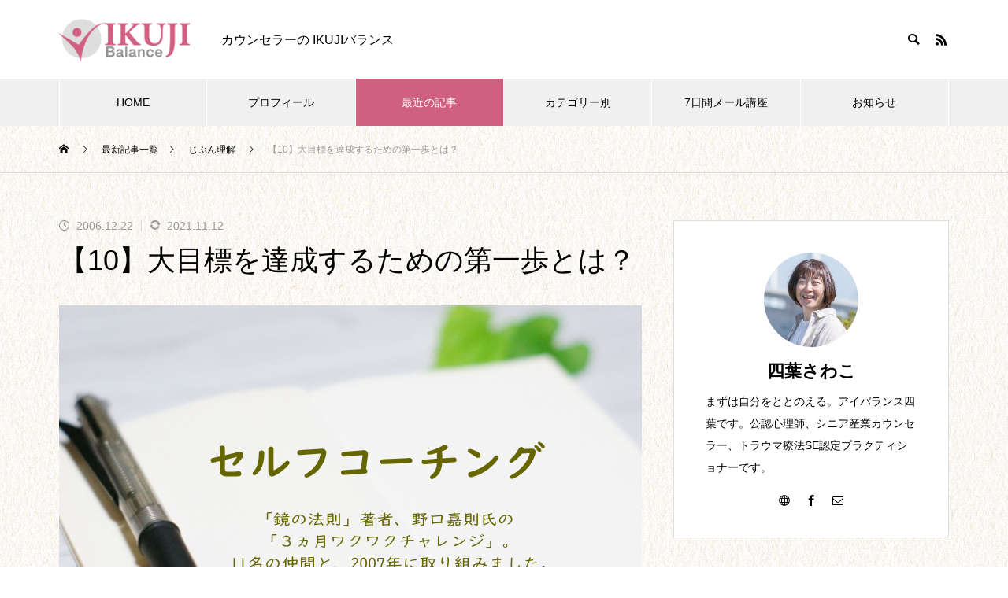

--- FILE ---
content_type: text/html; charset=UTF-8
request_url: https://ikuji-balance.com/myself/28
body_size: 25757
content:
<!DOCTYPE html>
<html class="pc" lang="ja">
<head prefix="og: https://ogp.me/ns# fb: https://ogp.me/ns/fb#">
<meta charset="UTF-8">
<!--[if IE]><meta http-equiv="X-UA-Compatible" content="IE=edge"><![endif]-->
<meta name="viewport" content="width=device-width">
<title>【10】大目標を達成するための第一歩とは？ | カウンセラーのIKUJIバランス</title>
<meta name="description" content="【10】大目標を達成するための第一歩とは？▼今回の記事はこちら！セルフイメージぎりぎりの大目標を達成するための第一歩とは？※記事の引用、感想、ごちゃごちゃですが、自分に残したい記録を書いてみました。">
<link rel="pingback" href="https://ikuji-balance.com/xmlrpc.php">
<meta name='robots' content='max-image-preview:large' />
<meta property="og:type" content="article">
<meta property="og:url" content="https://ikuji-balance.com/myself/28">
<meta property="og:title" content="【10】大目標を達成するための第一歩とは？ &#8211; カウンセラーのIKUJIバランス">
<meta property="og:description" content="【10】大目標を達成するための第一歩とは？▼今回の記事はこちら！セルフイメージぎりぎりの大目標を達成するための第一歩とは？※記事の引用、感想、ごちゃごちゃですが、自分に残したい記録を書いてみました。">
<meta property="og:site_name" content="カウンセラーのIKUJIバランス">
<meta property="og:image" content="https://ikuji-balance.com/wp-content/uploads/2021/06/1314142df2908556deb790a3a6e7852a.png">
<meta property="og:image:secure_url" content="https://ikuji-balance.com/wp-content/uploads/2021/06/1314142df2908556deb790a3a6e7852a.png"> 
<meta property="og:image:width" content="740"> 
<meta property="og:image:height" content="485">
<meta name="twitter:card" content="summary">
<meta name="twitter:title" content="【10】大目標を達成するための第一歩とは？ &#8211; カウンセラーのIKUJIバランス">
<meta property="twitter:description" content="【10】大目標を達成するための第一歩とは？▼今回の記事はこちら！セルフイメージぎりぎりの大目標を達成するための第一歩とは？※記事の引用、感想、ごちゃごちゃですが、自分に残したい記録を書いてみました。">
<meta name="twitter:image:src" content="https://ikuji-balance.com/wp-content/uploads/2021/06/1314142df2908556deb790a3a6e7852a-460x460.png">
<link rel='dns-prefetch' href='//www.googletagmanager.com' />
<link rel='dns-prefetch' href='//stats.wp.com' />
<link rel="alternate" type="application/rss+xml" title="カウンセラーのIKUJIバランス &raquo; フィード" href="https://ikuji-balance.com/feed" />
<link rel="alternate" type="application/rss+xml" title="カウンセラーのIKUJIバランス &raquo; コメントフィード" href="https://ikuji-balance.com/comments/feed" />
<link rel="alternate" type="application/rss+xml" title="カウンセラーのIKUJIバランス &raquo; 【10】大目標を達成するための第一歩とは？ のコメントのフィード" href="https://ikuji-balance.com/myself/28/feed" />
<link rel="alternate" title="oEmbed (JSON)" type="application/json+oembed" href="https://ikuji-balance.com/wp-json/oembed/1.0/embed?url=https%3A%2F%2Fikuji-balance.com%2Fmyself%2F28" />
<link rel="alternate" title="oEmbed (XML)" type="text/xml+oembed" href="https://ikuji-balance.com/wp-json/oembed/1.0/embed?url=https%3A%2F%2Fikuji-balance.com%2Fmyself%2F28&#038;format=xml" />
<link rel="preconnect" href="https://fonts.googleapis.com">
<link rel="preconnect" href="https://fonts.gstatic.com" crossorigin>
<link href="https://fonts.googleapis.com/css2?family=Noto+Sans+JP:wght@400;600" rel="stylesheet">
<style id='wp-img-auto-sizes-contain-inline-css' type='text/css'>
img:is([sizes=auto i],[sizes^="auto," i]){contain-intrinsic-size:3000px 1500px}
/*# sourceURL=wp-img-auto-sizes-contain-inline-css */
</style>
<link rel='stylesheet' id='style-css' href='https://ikuji-balance.com/wp-content/themes/muum_tcd085/style.css?ver=3.7.9' type='text/css' media='all' />
<style id='wp-block-library-inline-css' type='text/css'>
:root{--wp-block-synced-color:#7a00df;--wp-block-synced-color--rgb:122,0,223;--wp-bound-block-color:var(--wp-block-synced-color);--wp-editor-canvas-background:#ddd;--wp-admin-theme-color:#007cba;--wp-admin-theme-color--rgb:0,124,186;--wp-admin-theme-color-darker-10:#006ba1;--wp-admin-theme-color-darker-10--rgb:0,107,160.5;--wp-admin-theme-color-darker-20:#005a87;--wp-admin-theme-color-darker-20--rgb:0,90,135;--wp-admin-border-width-focus:2px}@media (min-resolution:192dpi){:root{--wp-admin-border-width-focus:1.5px}}.wp-element-button{cursor:pointer}:root .has-very-light-gray-background-color{background-color:#eee}:root .has-very-dark-gray-background-color{background-color:#313131}:root .has-very-light-gray-color{color:#eee}:root .has-very-dark-gray-color{color:#313131}:root .has-vivid-green-cyan-to-vivid-cyan-blue-gradient-background{background:linear-gradient(135deg,#00d084,#0693e3)}:root .has-purple-crush-gradient-background{background:linear-gradient(135deg,#34e2e4,#4721fb 50%,#ab1dfe)}:root .has-hazy-dawn-gradient-background{background:linear-gradient(135deg,#faaca8,#dad0ec)}:root .has-subdued-olive-gradient-background{background:linear-gradient(135deg,#fafae1,#67a671)}:root .has-atomic-cream-gradient-background{background:linear-gradient(135deg,#fdd79a,#004a59)}:root .has-nightshade-gradient-background{background:linear-gradient(135deg,#330968,#31cdcf)}:root .has-midnight-gradient-background{background:linear-gradient(135deg,#020381,#2874fc)}:root{--wp--preset--font-size--normal:16px;--wp--preset--font-size--huge:42px}.has-regular-font-size{font-size:1em}.has-larger-font-size{font-size:2.625em}.has-normal-font-size{font-size:var(--wp--preset--font-size--normal)}.has-huge-font-size{font-size:var(--wp--preset--font-size--huge)}.has-text-align-center{text-align:center}.has-text-align-left{text-align:left}.has-text-align-right{text-align:right}.has-fit-text{white-space:nowrap!important}#end-resizable-editor-section{display:none}.aligncenter{clear:both}.items-justified-left{justify-content:flex-start}.items-justified-center{justify-content:center}.items-justified-right{justify-content:flex-end}.items-justified-space-between{justify-content:space-between}.screen-reader-text{border:0;clip-path:inset(50%);height:1px;margin:-1px;overflow:hidden;padding:0;position:absolute;width:1px;word-wrap:normal!important}.screen-reader-text:focus{background-color:#ddd;clip-path:none;color:#444;display:block;font-size:1em;height:auto;left:5px;line-height:normal;padding:15px 23px 14px;text-decoration:none;top:5px;width:auto;z-index:100000}html :where(.has-border-color){border-style:solid}html :where([style*=border-top-color]){border-top-style:solid}html :where([style*=border-right-color]){border-right-style:solid}html :where([style*=border-bottom-color]){border-bottom-style:solid}html :where([style*=border-left-color]){border-left-style:solid}html :where([style*=border-width]){border-style:solid}html :where([style*=border-top-width]){border-top-style:solid}html :where([style*=border-right-width]){border-right-style:solid}html :where([style*=border-bottom-width]){border-bottom-style:solid}html :where([style*=border-left-width]){border-left-style:solid}html :where(img[class*=wp-image-]){height:auto;max-width:100%}:where(figure){margin:0 0 1em}html :where(.is-position-sticky){--wp-admin--admin-bar--position-offset:var(--wp-admin--admin-bar--height,0px)}@media screen and (max-width:600px){html :where(.is-position-sticky){--wp-admin--admin-bar--position-offset:0px}}

/*# sourceURL=wp-block-library-inline-css */
</style><style id='global-styles-inline-css' type='text/css'>
:root{--wp--preset--aspect-ratio--square: 1;--wp--preset--aspect-ratio--4-3: 4/3;--wp--preset--aspect-ratio--3-4: 3/4;--wp--preset--aspect-ratio--3-2: 3/2;--wp--preset--aspect-ratio--2-3: 2/3;--wp--preset--aspect-ratio--16-9: 16/9;--wp--preset--aspect-ratio--9-16: 9/16;--wp--preset--color--black: #000000;--wp--preset--color--cyan-bluish-gray: #abb8c3;--wp--preset--color--white: #ffffff;--wp--preset--color--pale-pink: #f78da7;--wp--preset--color--vivid-red: #cf2e2e;--wp--preset--color--luminous-vivid-orange: #ff6900;--wp--preset--color--luminous-vivid-amber: #fcb900;--wp--preset--color--light-green-cyan: #7bdcb5;--wp--preset--color--vivid-green-cyan: #00d084;--wp--preset--color--pale-cyan-blue: #8ed1fc;--wp--preset--color--vivid-cyan-blue: #0693e3;--wp--preset--color--vivid-purple: #9b51e0;--wp--preset--gradient--vivid-cyan-blue-to-vivid-purple: linear-gradient(135deg,rgb(6,147,227) 0%,rgb(155,81,224) 100%);--wp--preset--gradient--light-green-cyan-to-vivid-green-cyan: linear-gradient(135deg,rgb(122,220,180) 0%,rgb(0,208,130) 100%);--wp--preset--gradient--luminous-vivid-amber-to-luminous-vivid-orange: linear-gradient(135deg,rgb(252,185,0) 0%,rgb(255,105,0) 100%);--wp--preset--gradient--luminous-vivid-orange-to-vivid-red: linear-gradient(135deg,rgb(255,105,0) 0%,rgb(207,46,46) 100%);--wp--preset--gradient--very-light-gray-to-cyan-bluish-gray: linear-gradient(135deg,rgb(238,238,238) 0%,rgb(169,184,195) 100%);--wp--preset--gradient--cool-to-warm-spectrum: linear-gradient(135deg,rgb(74,234,220) 0%,rgb(151,120,209) 20%,rgb(207,42,186) 40%,rgb(238,44,130) 60%,rgb(251,105,98) 80%,rgb(254,248,76) 100%);--wp--preset--gradient--blush-light-purple: linear-gradient(135deg,rgb(255,206,236) 0%,rgb(152,150,240) 100%);--wp--preset--gradient--blush-bordeaux: linear-gradient(135deg,rgb(254,205,165) 0%,rgb(254,45,45) 50%,rgb(107,0,62) 100%);--wp--preset--gradient--luminous-dusk: linear-gradient(135deg,rgb(255,203,112) 0%,rgb(199,81,192) 50%,rgb(65,88,208) 100%);--wp--preset--gradient--pale-ocean: linear-gradient(135deg,rgb(255,245,203) 0%,rgb(182,227,212) 50%,rgb(51,167,181) 100%);--wp--preset--gradient--electric-grass: linear-gradient(135deg,rgb(202,248,128) 0%,rgb(113,206,126) 100%);--wp--preset--gradient--midnight: linear-gradient(135deg,rgb(2,3,129) 0%,rgb(40,116,252) 100%);--wp--preset--font-size--small: 13px;--wp--preset--font-size--medium: 20px;--wp--preset--font-size--large: 36px;--wp--preset--font-size--x-large: 42px;--wp--preset--spacing--20: 0.44rem;--wp--preset--spacing--30: 0.67rem;--wp--preset--spacing--40: 1rem;--wp--preset--spacing--50: 1.5rem;--wp--preset--spacing--60: 2.25rem;--wp--preset--spacing--70: 3.38rem;--wp--preset--spacing--80: 5.06rem;--wp--preset--shadow--natural: 6px 6px 9px rgba(0, 0, 0, 0.2);--wp--preset--shadow--deep: 12px 12px 50px rgba(0, 0, 0, 0.4);--wp--preset--shadow--sharp: 6px 6px 0px rgba(0, 0, 0, 0.2);--wp--preset--shadow--outlined: 6px 6px 0px -3px rgb(255, 255, 255), 6px 6px rgb(0, 0, 0);--wp--preset--shadow--crisp: 6px 6px 0px rgb(0, 0, 0);}:where(.is-layout-flex){gap: 0.5em;}:where(.is-layout-grid){gap: 0.5em;}body .is-layout-flex{display: flex;}.is-layout-flex{flex-wrap: wrap;align-items: center;}.is-layout-flex > :is(*, div){margin: 0;}body .is-layout-grid{display: grid;}.is-layout-grid > :is(*, div){margin: 0;}:where(.wp-block-columns.is-layout-flex){gap: 2em;}:where(.wp-block-columns.is-layout-grid){gap: 2em;}:where(.wp-block-post-template.is-layout-flex){gap: 1.25em;}:where(.wp-block-post-template.is-layout-grid){gap: 1.25em;}.has-black-color{color: var(--wp--preset--color--black) !important;}.has-cyan-bluish-gray-color{color: var(--wp--preset--color--cyan-bluish-gray) !important;}.has-white-color{color: var(--wp--preset--color--white) !important;}.has-pale-pink-color{color: var(--wp--preset--color--pale-pink) !important;}.has-vivid-red-color{color: var(--wp--preset--color--vivid-red) !important;}.has-luminous-vivid-orange-color{color: var(--wp--preset--color--luminous-vivid-orange) !important;}.has-luminous-vivid-amber-color{color: var(--wp--preset--color--luminous-vivid-amber) !important;}.has-light-green-cyan-color{color: var(--wp--preset--color--light-green-cyan) !important;}.has-vivid-green-cyan-color{color: var(--wp--preset--color--vivid-green-cyan) !important;}.has-pale-cyan-blue-color{color: var(--wp--preset--color--pale-cyan-blue) !important;}.has-vivid-cyan-blue-color{color: var(--wp--preset--color--vivid-cyan-blue) !important;}.has-vivid-purple-color{color: var(--wp--preset--color--vivid-purple) !important;}.has-black-background-color{background-color: var(--wp--preset--color--black) !important;}.has-cyan-bluish-gray-background-color{background-color: var(--wp--preset--color--cyan-bluish-gray) !important;}.has-white-background-color{background-color: var(--wp--preset--color--white) !important;}.has-pale-pink-background-color{background-color: var(--wp--preset--color--pale-pink) !important;}.has-vivid-red-background-color{background-color: var(--wp--preset--color--vivid-red) !important;}.has-luminous-vivid-orange-background-color{background-color: var(--wp--preset--color--luminous-vivid-orange) !important;}.has-luminous-vivid-amber-background-color{background-color: var(--wp--preset--color--luminous-vivid-amber) !important;}.has-light-green-cyan-background-color{background-color: var(--wp--preset--color--light-green-cyan) !important;}.has-vivid-green-cyan-background-color{background-color: var(--wp--preset--color--vivid-green-cyan) !important;}.has-pale-cyan-blue-background-color{background-color: var(--wp--preset--color--pale-cyan-blue) !important;}.has-vivid-cyan-blue-background-color{background-color: var(--wp--preset--color--vivid-cyan-blue) !important;}.has-vivid-purple-background-color{background-color: var(--wp--preset--color--vivid-purple) !important;}.has-black-border-color{border-color: var(--wp--preset--color--black) !important;}.has-cyan-bluish-gray-border-color{border-color: var(--wp--preset--color--cyan-bluish-gray) !important;}.has-white-border-color{border-color: var(--wp--preset--color--white) !important;}.has-pale-pink-border-color{border-color: var(--wp--preset--color--pale-pink) !important;}.has-vivid-red-border-color{border-color: var(--wp--preset--color--vivid-red) !important;}.has-luminous-vivid-orange-border-color{border-color: var(--wp--preset--color--luminous-vivid-orange) !important;}.has-luminous-vivid-amber-border-color{border-color: var(--wp--preset--color--luminous-vivid-amber) !important;}.has-light-green-cyan-border-color{border-color: var(--wp--preset--color--light-green-cyan) !important;}.has-vivid-green-cyan-border-color{border-color: var(--wp--preset--color--vivid-green-cyan) !important;}.has-pale-cyan-blue-border-color{border-color: var(--wp--preset--color--pale-cyan-blue) !important;}.has-vivid-cyan-blue-border-color{border-color: var(--wp--preset--color--vivid-cyan-blue) !important;}.has-vivid-purple-border-color{border-color: var(--wp--preset--color--vivid-purple) !important;}.has-vivid-cyan-blue-to-vivid-purple-gradient-background{background: var(--wp--preset--gradient--vivid-cyan-blue-to-vivid-purple) !important;}.has-light-green-cyan-to-vivid-green-cyan-gradient-background{background: var(--wp--preset--gradient--light-green-cyan-to-vivid-green-cyan) !important;}.has-luminous-vivid-amber-to-luminous-vivid-orange-gradient-background{background: var(--wp--preset--gradient--luminous-vivid-amber-to-luminous-vivid-orange) !important;}.has-luminous-vivid-orange-to-vivid-red-gradient-background{background: var(--wp--preset--gradient--luminous-vivid-orange-to-vivid-red) !important;}.has-very-light-gray-to-cyan-bluish-gray-gradient-background{background: var(--wp--preset--gradient--very-light-gray-to-cyan-bluish-gray) !important;}.has-cool-to-warm-spectrum-gradient-background{background: var(--wp--preset--gradient--cool-to-warm-spectrum) !important;}.has-blush-light-purple-gradient-background{background: var(--wp--preset--gradient--blush-light-purple) !important;}.has-blush-bordeaux-gradient-background{background: var(--wp--preset--gradient--blush-bordeaux) !important;}.has-luminous-dusk-gradient-background{background: var(--wp--preset--gradient--luminous-dusk) !important;}.has-pale-ocean-gradient-background{background: var(--wp--preset--gradient--pale-ocean) !important;}.has-electric-grass-gradient-background{background: var(--wp--preset--gradient--electric-grass) !important;}.has-midnight-gradient-background{background: var(--wp--preset--gradient--midnight) !important;}.has-small-font-size{font-size: var(--wp--preset--font-size--small) !important;}.has-medium-font-size{font-size: var(--wp--preset--font-size--medium) !important;}.has-large-font-size{font-size: var(--wp--preset--font-size--large) !important;}.has-x-large-font-size{font-size: var(--wp--preset--font-size--x-large) !important;}
/*# sourceURL=global-styles-inline-css */
</style>

<style id='classic-theme-styles-inline-css' type='text/css'>
/*! This file is auto-generated */
.wp-block-button__link{color:#fff;background-color:#32373c;border-radius:9999px;box-shadow:none;text-decoration:none;padding:calc(.667em + 2px) calc(1.333em + 2px);font-size:1.125em}.wp-block-file__button{background:#32373c;color:#fff;text-decoration:none}
/*# sourceURL=/wp-includes/css/classic-themes.min.css */
</style>
<link rel='stylesheet' id='yarpp-thumbnails-css' href='https://ikuji-balance.com/wp-content/plugins/yet-another-related-posts-plugin/style/styles_thumbnails.css?ver=5.30.11' type='text/css' media='all' />
<style id='yarpp-thumbnails-inline-css' type='text/css'>
.yarpp-thumbnails-horizontal .yarpp-thumbnail {width: 130px;height: 170px;margin: 5px;margin-left: 0px;}.yarpp-thumbnail > img, .yarpp-thumbnail-default {width: 120px;height: 120px;margin: 5px;}.yarpp-thumbnails-horizontal .yarpp-thumbnail-title {margin: 7px;margin-top: 0px;width: 120px;}.yarpp-thumbnail-default > img {min-height: 120px;min-width: 120px;}
/*# sourceURL=yarpp-thumbnails-inline-css */
</style>
<style>:root {
  --tcd-font-type1: Arial,"Hiragino Sans","Yu Gothic Medium","Meiryo",sans-serif;
  --tcd-font-type2: "Times New Roman",Times,"Yu Mincho","游明朝","游明朝体","Hiragino Mincho Pro",serif;
  --tcd-font-type3: Palatino,"Yu Kyokasho","游教科書体","UD デジタル 教科書体 N","游明朝","游明朝体","Hiragino Mincho Pro","Meiryo",serif;
  --tcd-font-type-logo: "Noto Sans JP",sans-serif;
}</style>
<script type="text/javascript" src="https://ikuji-balance.com/wp-includes/js/jquery/jquery.min.js?ver=3.7.1" id="jquery-core-js"></script>
<script type="text/javascript" src="https://ikuji-balance.com/wp-includes/js/jquery/jquery-migrate.min.js?ver=3.4.1" id="jquery-migrate-js"></script>

<!-- Site Kit によって追加された Google タグ（gtag.js）スニペット -->
<!-- Google アナリティクス スニペット (Site Kit が追加) -->
<script type="text/javascript" src="https://www.googletagmanager.com/gtag/js?id=GT-MKBF57R" id="google_gtagjs-js" async></script>
<script type="text/javascript" id="google_gtagjs-js-after">
/* <![CDATA[ */
window.dataLayer = window.dataLayer || [];function gtag(){dataLayer.push(arguments);}
gtag("set","linker",{"domains":["ikuji-balance.com"]});
gtag("js", new Date());
gtag("set", "developer_id.dZTNiMT", true);
gtag("config", "GT-MKBF57R");
//# sourceURL=google_gtagjs-js-after
/* ]]> */
</script>
<link rel="https://api.w.org/" href="https://ikuji-balance.com/wp-json/" /><link rel="alternate" title="JSON" type="application/json" href="https://ikuji-balance.com/wp-json/wp/v2/posts/28" /><link rel="canonical" href="https://ikuji-balance.com/myself/28" />
<link rel='shortlink' href='https://ikuji-balance.com/?p=28' />
<meta name="generator" content="Site Kit by Google 1.170.0" /><meta name="generator" content="performance-lab 4.0.0; plugins: embed-optimizer, image-prioritizer, webp-uploads">
<link rel="stylesheet" type="text/css" media="all" href="https://ikuji-balance.com/wp-content/plugins/single-post-widget/style.css" />
<meta name="generator" content="webp-uploads 2.6.0">
	<style>img#wpstats{display:none}</style>
		<link rel="stylesheet" href="https://ikuji-balance.com/wp-content/themes/muum_tcd085/css/design-plus.css?ver=3.7.9">
<link rel="stylesheet" href="https://ikuji-balance.com/wp-content/themes/muum_tcd085/css/sns-botton.css?ver=3.7.9">
<link rel="stylesheet" media="screen and (max-width:1251px)" href="https://ikuji-balance.com/wp-content/themes/muum_tcd085/css/responsive.css?ver=3.7.9">
<link rel="stylesheet" media="screen and (max-width:1251px)" href="https://ikuji-balance.com/wp-content/themes/muum_tcd085/css/footer-bar.css?ver=3.7.9">

<script src="https://ikuji-balance.com/wp-content/themes/muum_tcd085/js/jquery.easing.1.4.js?ver=3.7.9"></script>
<script src="https://ikuji-balance.com/wp-content/themes/muum_tcd085/js/jscript.js?ver=3.7.9"></script>
<script src="https://ikuji-balance.com/wp-content/themes/muum_tcd085/js/tcd_cookie.min.js?ver=3.7.9"></script>
<script src="https://ikuji-balance.com/wp-content/themes/muum_tcd085/js/comment.js?ver=3.7.9"></script>
<script src="https://ikuji-balance.com/wp-content/themes/muum_tcd085/js/parallax.js?ver=3.7.9"></script>
<script src="https://ikuji-balance.com/wp-content/themes/muum_tcd085/js/counter.js?ver=3.7.9"></script>
<script src="https://ikuji-balance.com/wp-content/themes/muum_tcd085/js/waypoints.min.js?ver=3.7.9"></script>

<link rel="stylesheet" href="https://ikuji-balance.com/wp-content/themes/muum_tcd085/js/simplebar.css?ver=3.7.9">
<script src="https://ikuji-balance.com/wp-content/themes/muum_tcd085/js/simplebar.min.js?ver=3.7.9"></script>


<style type="text/css">
body { font-size:16px; }
body, input, textarea { font-family: var(--tcd-font-type1); }

.rich_font, .p-vertical, .widget_headline, .widget_tab_post_list_button a, .search_box_headline, #global_menu, .megamenu_blog_list, .megamenu_b_wrap, .megamenu_b_wrap .headline, #index_tab { font-family: var(--tcd-font-type1);}

.rich_font_1 { font-family: var(--tcd-font-type1);  }
.rich_font_2 { font-family: var(--tcd-font-type2);  font-weight:500; }
.rich_font_3 { font-family: var(--tcd-font-type3);  font-weight:500; }
.rich_font_logo { font-family: var(--tcd-font-type-logo); font-weight: bold !important; ;}

.post_content, #next_prev_post { font-family: var(--tcd-font-type1);  }

#global_menu { background:rgba(240,240,240, 1); }
#global_menu > ul > li > a, #global_menu > ul > li:first-of-type a { color:#000; border-color:#FFFFFF; }
#global_menu > ul > li > a:hover { color:#fff; background:#e2b9ac; /*border-color:#e2b9ac;*/ }
#global_menu > ul > li.active > a, #global_menu > ul > li.current-menu-item > a, #header.active #global_menu > ul > li.current-menu-item.active_button > a { color:#fff; background:#d06082; /*border-color:#d06082;*/ }
#global_menu ul ul a { color:#FFFFFF !important; background:#e2b9ac; }
#global_menu ul ul a:hover { background:#c9a093; }
#global_menu > ul > li.menu-item-has-children.active > a { background:#e2b9ac; /*border-color:#e2b9ac;*/ }
.pc .header_fix #header.off_hover #global_menu { background:rgba(240,240,240,1); }
.pc .header_fix #header.off_hover #global_menu > ul > li > a, .pc .header_fix #header.off_hover #global_menu > ul > li:first-of-type a { border-color:rgba(255,255,255,1); }
.mobile .header_fix_mobile #header { background:#fff; }
.mobile .header_fix_mobile #header.off_hover { background:rgba(255,255,255,1); }
#drawer_menu { background:#bb9e7e; }
#mobile_menu a { color:#ffffff; border-color:rgba(255, 255, 255, 0.2); }
#mobile_menu li li a { background:#bb9e7e; }
#drawer_menu #close_menu a{ color:#bb9e7e; }
#drawer_menu #close_menu a:before { color:#ffffff; }
#mobile_menu .child_menu_button .icon:before, #footer_search .button label:before{ color:#ffffff; }
.megamenu_blog_list { background:#e2b9ac; }
.megamenu_blog_list .category_list a { font-size:16px; color:#ffffff; }
.megamenu_blog_list .post_list .title { font-size:14px; }
.megamenu_b_wrap { background:#d06082; }
.megamenu_b_wrap .headline { font-size:16px; color:#ffffff; }
.megamenu_b_wrap .title { font-size:14px; }
.megamenu_page_wrap { border-top:1px solid #555555; }
#global_menu > ul > li.megamenu_parent_type2.active_megamenu_button > a { color:#fff !important; background:#e2b9ac !important; /*border-color:#e2b9ac !important;*/ }
#global_menu > ul > li.megamenu_parent_type3.active_megamenu_button > a { color:#fff !important; background:#d06082 !important; /*border-color:#d06082 !important;*/ }
#footer_carousel { background:#d06082; }
#footer_carousel .title { font-size:14px; }
#footer_bottom { color:#ffffff; background:#d06082; }
#footer_bottom a { color:#ffffff; }
#return_top a:before { color:#FFFFFF; }
#return_top a { background:#d06082; }
#return_top a:hover { background:#e2b9ac; }
@media screen and (max-width:750px) {
  #footer_carousel .title { font-size:12px; }
  #footer_bottom { color:#000; background:none; }
  #footer_bottom a { color:#000; }
  #copyright { color:#ffffff; background:#d06082; }
}
.author_profile .avatar_area img, .animate_image img, .animate_background .image {
  width:100%; height:auto;
  -webkit-transition: transform  0.75s ease;
  transition: transform  0.75s ease;
}
.author_profile a.avatar:hover img, .animate_image:hover img, .animate_background:hover .image {
  -webkit-transform: scale(1.2);
  transform: scale(1.2);
}



a { color:#000; }

.widget_tab_post_list_button a:hover, .page_navi span.current, #author_page_headline,
#header_carousel_type1 .slick-dots button:hover::before, #header_carousel_type1 .slick-dots .slick-active button::before, #header_carousel_type2 .slick-dots button:hover::before, #header_carousel_type2 .slick-dots .slick-active button::before
  { background-color:#d06082; }

.widget_headline, .design_headline1, .widget_tab_post_list_button a:hover, .page_navi span.current
  { border-color:#d06082; }

#header_search .button label:hover:before
  { color:#e2b9ac; }

#submit_comment:hover, #cancel_comment_reply a:hover, #wp-calendar #prev a:hover, #wp-calendar #next a:hover, #wp-calendar td a:hover,
#post_pagination a:hover, #p_readmore .button:hover, .page_navi a:hover, #post_pagination a:hover,.c-pw__btn:hover, #post_pagination a:hover, #comment_tab li a:hover, #category_post .tab p:hover
  { background-color:#e2b9ac; }

#comment_textarea textarea:focus, .c-pw__box-input:focus, .page_navi a:hover, #post_pagination p, #post_pagination a:hover
  { border-color:#e2b9ac; }

a:hover, #header_logo a:hover, #footer a:hover, #footer_social_link li a:hover:before, #bread_crumb a:hover, #bread_crumb li.home a:hover:after, #next_prev_post a:hover,
.single_copy_title_url_btn:hover, .tcdw_search_box_widget .search_area .search_button:hover:before, .tab_widget_nav:hover:before,
#single_author_title_area .author_link li a:hover:before, .author_profile a:hover, .author_profile .author_link li a:hover:before, #post_meta_bottom a:hover, .cardlink_title a:hover,
.comment a:hover, .comment_form_wrapper a:hover, #searchform .submit_button:hover:before, .p-dropdown__title:hover:after
  { color:#a0a0a0; }
.footer_sns li.note a:hover:before , .author_profile .author_link li.note a:hover:before{ background-color:#a0a0a0; }

#menu_button:hover span
  { background-color:#a0a0a0; }

.post_content a, .custom-html-widget a { color:#1e73be; }
.post_content a:hover, .custom-html-widget a:hover { text-decoration:underline; }

.cat_id426 { background-color:#d06082; }
.cat_id426:hover { background-color:#e2b9ac; }
.megamenu_blog_list .category_list li.active .cat_id426 { color:#d06082; }
.megamenu_blog_list .category_list .cat_id426:hover { color:#e2b9ac; }
.category_list_widget .cat-item-426 > a:hover > .count { background-color:#d06082; border-color:#d06082; }
.cat_id457 { background-color:#d06082; }
.cat_id457:hover { background-color:#e2b9ac; }
.megamenu_blog_list .category_list li.active .cat_id457 { color:#d06082; }
.megamenu_blog_list .category_list .cat_id457:hover { color:#e2b9ac; }
.category_list_widget .cat-item-457 > a:hover > .count { background-color:#d06082; border-color:#d06082; }
.cat_id460 { background-color:#000000; }
.cat_id460:hover { background-color:#444444; }
.megamenu_blog_list .category_list li.active .cat_id460 { color:#000000; }
.megamenu_blog_list .category_list .cat_id460:hover { color:#444444; }
.category_list_widget .cat-item-460 > a:hover > .count { background-color:#000000; border-color:#000000; }
.cat_id384 { background-color:#d06082; }
.cat_id384:hover { background-color:#e2b9ac; }
.megamenu_blog_list .category_list li.active .cat_id384 { color:#d06082; }
.megamenu_blog_list .category_list .cat_id384:hover { color:#e2b9ac; }
.category_list_widget .cat-item-384 > a:hover > .count { background-color:#d06082; border-color:#d06082; }
.cat_id401 { background-color:#d06082; }
.cat_id401:hover { background-color:#e2b9ac; }
.megamenu_blog_list .category_list li.active .cat_id401 { color:#d06082; }
.megamenu_blog_list .category_list .cat_id401:hover { color:#e2b9ac; }
.category_list_widget .cat-item-401 > a:hover > .count { background-color:#d06082; border-color:#d06082; }
.cat_id382 { background-color:#d06082; }
.cat_id382:hover { background-color:#e2b9ac; }
.megamenu_blog_list .category_list li.active .cat_id382 { color:#d06082; }
.megamenu_blog_list .category_list .cat_id382:hover { color:#e2b9ac; }
.category_list_widget .cat-item-382 > a:hover > .count { background-color:#d06082; border-color:#d06082; }
.cat_id5 { background-color:#d06082; }
.cat_id5:hover { background-color:#e2b9ac; }
.megamenu_blog_list .category_list li.active .cat_id5 { color:#d06082; }
.megamenu_blog_list .category_list .cat_id5:hover { color:#e2b9ac; }
.category_list_widget .cat-item-5 > a:hover > .count { background-color:#d06082; border-color:#d06082; }
.cat_id6 { background-color:#d06082; }
.cat_id6:hover { background-color:#e2b9ac; }
.megamenu_blog_list .category_list li.active .cat_id6 { color:#d06082; }
.megamenu_blog_list .category_list .cat_id6:hover { color:#e2b9ac; }
.category_list_widget .cat-item-6 > a:hover > .count { background-color:#d06082; border-color:#d06082; }
.cat_id32 { background-color:#d06082; }
.cat_id32:hover { background-color:#e2b9ac; }
.megamenu_blog_list .category_list li.active .cat_id32 { color:#d06082; }
.megamenu_blog_list .category_list .cat_id32:hover { color:#e2b9ac; }
.category_list_widget .cat-item-32 > a:hover > .count { background-color:#d06082; border-color:#d06082; }
.cat_id72 { background-color:#d06082; }
.cat_id72:hover { background-color:#e2b9ac; }
.megamenu_blog_list .category_list li.active .cat_id72 { color:#d06082; }
.megamenu_blog_list .category_list .cat_id72:hover { color:#e2b9ac; }
.category_list_widget .cat-item-72 > a:hover > .count { background-color:#d06082; border-color:#d06082; }
.cat_id73 { background-color:#d06082; }
.cat_id73:hover { background-color:#e2b9ac; }
.megamenu_blog_list .category_list li.active .cat_id73 { color:#d06082; }
.megamenu_blog_list .category_list .cat_id73:hover { color:#e2b9ac; }
.category_list_widget .cat-item-73 > a:hover > .count { background-color:#d06082; border-color:#d06082; }
.cat_id28 { background-color:#d06082; }
.cat_id28:hover { background-color:#e2b9ac; }
.megamenu_blog_list .category_list li.active .cat_id28 { color:#d06082; }
.megamenu_blog_list .category_list .cat_id28:hover { color:#e2b9ac; }
.category_list_widget .cat-item-28 > a:hover > .count { background-color:#d06082; border-color:#d06082; }


/*2023.10.19 YouTube埋込レスポンシブ対応*/
.video-responsive {
  overflow:hidden;
  padding-bottom:56.25%;
  position:relative;
  height:0;
}

.video-responsive iframe {
  left:0;
  top:0;
  height:100%;
  width:100%;
  position:absolute;
}

/*投稿ページ下部の特集記事一覧を削除 2023.3.31*/
#bottom_post_list { display: none; }

/*スマホ時のプロフィール削除 2023.3.31*/
@media screen and (max-width:550px) {
.profile_widget { display: none; }
}

/*投稿ページ　アイキャッチ非表示*/
.single-post #post_image { display: none; }

/*背景_テクスチャ画像*/
body {background-image: url(https://ikuji-balance.com/wp-content/uploads/2021/06/back.jpg);background-repeat: repeat;}

/*ヘッダー背景_ホワイト*/
header, div.content, .well2 {background-color: #fff;}

/*コメントタブの色*/
#comment_tab li.active a {background: #e2b9ac;}

/*新着記事、ランキング　タブの色*/
#index_tab li.active a {background-color: #e2b9ac;}
#index_tab li.active {border-color: #e2b9ac;}
#index_tab li:hover a {background-color: #e2b9ac;}
#index_tab li:hover {border-color: #e2b9ac;}
#index_tab li.active a:after {border-color: #e2b9ac transparent transparent transparent;}

/*ヘッダー画像_スマホの高さ調整*/
@media screen and (max-width:550px) {
  #header_slider_wrap { height:400px; }
  #header_slider { height:400px; }
  #header_slider .item { height:400px; }
}
/*ヘッダー画像_タブレットの高さ調整*/
@media screen and (max-width:1100px) {
  #header_slider_wrap {height:350px;}
  #header_slider { height:350px; }
  #header_slider .item {height:350px;}
}.styled_h2 {
  font-size:20px !important; text-align:left !important; color:#ffffff; background:#bb9e7e;  border-top:0px solid #bb9e7e;
  border-bottom:0px solid #bb9e7e;
  border-left:0px solid #bb9e7e;
  border-right:0px solid #bb9e7e;
  padding:15px 15px 15px 15px !important;
  margin:0px 0px 30px !important;
}
.styled_h3 {
  font-size:22px !important; text-align:left !important; color:#000000;   border-top:0px solid #dddddd;
  border-bottom:2px solid #bb9e7e;
  border-left:8px solid #bb9e7e;
  border-right:0px solid #dddddd;
  padding:6px 0px 6px 16px !important;
  margin:0px 0px 30px !important;
}
.styled_h4 {
  font-weight:400 !important; font-size:18px !important; text-align:left !important; color:#000000;   border-top:0px solid #dddddd;
  border-bottom:1px solid #dddddd;
  border-left:0px solid #dddddd;
  border-right:0px solid #dddddd;
  padding:3px 0px 3px 20px !important;
  margin:0px 0px 30px !important;
}
.styled_h5 {
  font-weight:400 !important; font-size:14px !important; text-align:left !important; color:#000000;   border-top:0px solid #dddddd;
  border-bottom:1px solid #dddddd;
  border-left:0px solid #dddddd;
  border-right:0px solid #dddddd;
  padding:3px 0px 3px 24px !important;
  margin:0px 0px 30px !important;
}
.q_custom_button1 {
  color:#ffffff !important;
  border-color:rgba(110,165,51,1);
}
.q_custom_button1.animation_type1 { background:#6ea533; }
.q_custom_button1:hover, .q_custom_button1:focus {
  color:#ffffff !important;
  border-color:rgba(21,168,90,1);
}
.q_custom_button1.animation_type1:hover { background:#15a85a; }
.q_custom_button1:before { background:#15a85a; }
.q_custom_button2 {
  color:#ffffff !important;
  border-color:rgba(72,135,191,1);
}
.q_custom_button2.animation_type1 { background:#4887bf; }
.q_custom_button2:hover, .q_custom_button2:focus {
  color:#ffffff !important;
  border-color:rgba(19,93,153,1);
}
.q_custom_button2.animation_type1:hover { background:#135d99; }
.q_custom_button2:before { background:#135d99; }
.q_custom_button3 {
  color:#ffffff !important;
  border-color:rgba(110,165,51,1);
}
.q_custom_button3.animation_type1 { background:#6ea533; }
.q_custom_button3:hover, .q_custom_button3:focus {
  color:#ffffff !important;
  border-color:rgba(21,168,90,1);
}
.q_custom_button3.animation_type1:hover { background:#15a85a; }
.q_custom_button3:before { background:#15a85a; }
.speech_balloon_left1 .speach_balloon_text { background-color: #ffffff; border-color: #91b589; color: #666666 }
.speech_balloon_left1 .speach_balloon_text::before { border-right-color: #91b589 }
.speech_balloon_left1 .speach_balloon_text::after { border-right-color: #ffffff }
.speech_balloon_left2 .speach_balloon_text { background-color: #ffffff; border-color: #91b589; color: #666666 }
.speech_balloon_left2 .speach_balloon_text::before { border-right-color: #91b589 }
.speech_balloon_left2 .speach_balloon_text::after { border-right-color: #ffffff }
.speech_balloon_right1 .speach_balloon_text { background-color: #ffffff; border-color: #cc9090; color: #666666 }
.speech_balloon_right1 .speach_balloon_text::before { border-left-color: #cc9090 }
.speech_balloon_right1 .speach_balloon_text::after { border-left-color: #ffffff }
.speech_balloon_right2 .speach_balloon_text { background-color: #ffffff; border-color: #cc9090; color: #666666 }
.speech_balloon_right2 .speach_balloon_text::before { border-left-color: #cc9090 }
.speech_balloon_right2 .speach_balloon_text::after { border-left-color: #ffffff }
.qt_google_map .pb_googlemap_custom-overlay-inner { background:#d06082; color:#ffffff; }
.qt_google_map .pb_googlemap_custom-overlay-inner::after { border-color:#d06082 transparent transparent transparent; }
</style>

<style id="current-page-style" type="text/css">
#post_title .title { font-size:36px;  }
#related_post .design_headline1 { font-size:22px; }
#related_post .title { font-size:18px; }
#comments .design_headline1 { font-size:22px; }
#bottom_post_list .design_headline1 { font-size:22px; }
#bottom_post_list .title { font-size:18px; }
@media screen and (max-width:750px) {
  #post_title .title { font-size:20px; }
  #related_post .design_headline1 { font-size:18px; }
  #related_post .title { font-size:14px; }
  #comments .design_headline1 { font-size:18px; }
  #bottom_post_list .design_headline1 { font-size:18px; }
  #bottom_post_list .title { font-size:15px; }
}
#site_loader_overlay.active #site_loader_animation {
  opacity:0;
  -webkit-transition: all 1.0s cubic-bezier(0.22, 1, 0.36, 1) 0s; transition: all 1.0s cubic-bezier(0.22, 1, 0.36, 1) 0s;
}
</style>

<script type="text/javascript">
jQuery(document).ready(function($){

  $('.megamenu_carousel .post_list').slick({
    infinite: true,
    dots: false,
    arrows: false,
    slidesToShow: 4,
    slidesToScroll: 1,
    swipeToSlide: true,
    touchThreshold: 20,
    adaptiveHeight: false,
    pauseOnHover: true,
    autoplay: true,
    fade: false,
    easing: 'easeOutExpo',
    speed: 700,
    autoplaySpeed: 3000
  });
  $('.megamenu_carousel_wrap .prev_item').on('click', function() {
    $(this).closest('.megamenu_carousel_wrap').find('.post_list').slick('slickPrev');
  });
  $('.megamenu_carousel_wrap .next_item').on('click', function() {
    $(this).closest('.megamenu_carousel_wrap').find('.post_list').slick('slickNext');
  });

});
</script>

<style>
.p-cta--1.cta_type1 a .catch { font-size:20px; color: #ffffff; }
.p-cta--1.cta_type1 a:hover .catch { color: #cccccc; }
.p-cta--1.cta_type1 .overlay { background:rgba(0,0,0,0.5); }
@media only screen and (max-width: 750px) {
.p-cta--1.cta_type1 a .catch { font-size:14px; }
}
.p-cta--2.cta_type1 a .catch { font-size:20px; color: #ffffff; }
.p-cta--2.cta_type1 a:hover .catch { color: #cccccc; }
.p-cta--2.cta_type1 .overlay { background:rgba(0,0,0,0.5); }
@media only screen and (max-width: 750px) {
.p-cta--2.cta_type1 a .catch { font-size:14px; }
}
.p-cta--3.cta_type1 a .catch { font-size:20px; color: #ffffff; }
.p-cta--3.cta_type1 a:hover .catch { color: #cccccc; }
.p-cta--3.cta_type1 .overlay { background:rgba(0,0,0,0.5); }
@media only screen and (max-width: 750px) {
.p-cta--3.cta_type1 a .catch { font-size:14px; }
}
</style>
<style type="text/css">
.p-footer-cta--1.footer_cta_type1 { background:rgba(84,60,50,1); }
.p-footer-cta--1.footer_cta_type1 .catch { color:#ffffff; }
.p-footer-cta--1.footer_cta_type1 #js-footer-cta__btn { color:#ffffff; background:#95634c; }
.p-footer-cta--1.footer_cta_type1 #js-footer-cta__btn:hover { color:#ffffff; background:#754e3d; }
.p-footer-cta--1.footer_cta_type1 #js-footer-cta__close:before { color:#ffffff; }
.p-footer-cta--1.footer_cta_type1 #js-footer-cta__close:hover:before { color:#cccccc; }
@media only screen and (max-width: 750px) {
  .p-footer-cta--1.footer_cta_type1 #js-footer-cta__btn:after { color:#ffffff; }
  .p-footer-cta--1.footer_cta_type1 #js-footer-cta__btn:hover:after { color:#cccccc; }
}
.p-footer-cta--2.footer_cta_type1 { background:rgba(84,60,50,1); }
.p-footer-cta--2.footer_cta_type1 .catch { color:#ffffff; }
.p-footer-cta--2.footer_cta_type1 #js-footer-cta__btn { color:#ffffff; background:#95634c; }
.p-footer-cta--2.footer_cta_type1 #js-footer-cta__btn:hover { color:#ffffff; background:#754e3d; }
.p-footer-cta--2.footer_cta_type1 #js-footer-cta__close:before { color:#ffffff; }
.p-footer-cta--2.footer_cta_type1 #js-footer-cta__close:hover:before { color:#cccccc; }
@media only screen and (max-width: 750px) {
  .p-footer-cta--2.footer_cta_type1 #js-footer-cta__btn:after { color:#ffffff; }
  .p-footer-cta--2.footer_cta_type1 #js-footer-cta__btn:hover:after { color:#cccccc; }
}
.p-footer-cta--3.footer_cta_type1 { background:rgba(84,60,50,1); }
.p-footer-cta--3.footer_cta_type1 .catch { color:#ffffff; }
.p-footer-cta--3.footer_cta_type1 #js-footer-cta__btn { color:#ffffff; background:#95634c; }
.p-footer-cta--3.footer_cta_type1 #js-footer-cta__btn:hover { color:#ffffff; background:#754e3d; }
.p-footer-cta--3.footer_cta_type1 #js-footer-cta__close:before { color:#ffffff; }
.p-footer-cta--3.footer_cta_type1 #js-footer-cta__close:hover:before { color:#cccccc; }
@media only screen and (max-width: 750px) {
  .p-footer-cta--3.footer_cta_type1 #js-footer-cta__btn:after { color:#ffffff; }
  .p-footer-cta--3.footer_cta_type1 #js-footer-cta__btn:hover:after { color:#cccccc; }
}
</style>

<script>
jQuery(function ($) {
	var $window = $(window);
	var $body = $('body');
  // クイックタグ - underline ------------------------------------------
  if ($('.q_underline').length) {
    var gradient_prefix = null;
    $('.q_underline').each(function(){
      var bbc = $(this).css('borderBottomColor');
      if (jQuery.inArray(bbc, ['transparent', 'rgba(0, 0, 0, 0)']) == -1) {
        if (gradient_prefix === null) {
          gradient_prefix = '';
          var ua = navigator.userAgent.toLowerCase();
          if (/webkit/.test(ua)) {
            gradient_prefix = '-webkit-';
          } else if (/firefox/.test(ua)) {
            gradient_prefix = '-moz-';
          } else {
            gradient_prefix = '';
          }
        }
        $(this).css('borderBottomColor', 'transparent');
        if (gradient_prefix) {
          $(this).css('backgroundImage', gradient_prefix+'linear-gradient(left, transparent 50%, '+bbc+ ' 50%)');
        } else {
          $(this).css('backgroundImage', 'linear-gradient(to right, transparent 50%, '+bbc+ ' 50%)');
        }
      }
    });
    $window.on('scroll.q_underline', function(){
      $('.q_underline:not(.is-active)').each(function(){
        if ($body.hasClass('show-serumtal')) {
          var left = $(this).offset().left;
          if (window.scrollX > left - window.innerHeight) {
            $(this).addClass('is-active');
          }
        } else {
          var top = $(this).offset().top;
          if (window.scrollY > top - window.innerHeight) {
            $(this).addClass('is-active');
          }
        }
      });
      if (!$('.q_underline:not(.is-active)').length) {
        $window.off('scroll.q_underline');
      }
    });
  }
} );
</script>
<meta name="generator" content="optimization-detective 1.0.0-beta3">
<meta name="generator" content="embed-optimizer 1.0.0-beta2">
<meta name="generator" content="image-prioritizer 1.0.0-beta2">
<link rel="icon" href="https://ikuji-balance.com/wp-content/uploads/2021/06/cropped-favicon_ikuji-balance_2021-32x32.png" sizes="32x32" />
<link rel="icon" href="https://ikuji-balance.com/wp-content/uploads/2021/06/cropped-favicon_ikuji-balance_2021-192x192.png" sizes="192x192" />
<link rel="apple-touch-icon" href="https://ikuji-balance.com/wp-content/uploads/2021/06/cropped-favicon_ikuji-balance_2021-180x180.png" />
<meta name="msapplication-TileImage" content="https://ikuji-balance.com/wp-content/uploads/2021/06/cropped-favicon_ikuji-balance_2021-270x270.png" />
<link rel='stylesheet' id='slick-style-css' href='https://ikuji-balance.com/wp-content/themes/muum_tcd085/js/slick.css?ver=1.0.0' type='text/css' media='all' />
<link rel='stylesheet' id='yarppRelatedCss-css' href='https://ikuji-balance.com/wp-content/plugins/yet-another-related-posts-plugin/style/related.css?ver=5.30.11' type='text/css' media='all' />
</head>
<body id="body" class="wp-singular post-template-default single single-post postid-28 single-format-standard wp-embed-responsive wp-theme-muum_tcd085">


<div id="container">

   
 
 <header id="header">
  <div id="header_top">
      <div id="header_logo">
    <p class="logo">
 <a href="https://ikuji-balance.com/" title="カウンセラーのIKUJIバランス">
    <img data-od-unknown-tag data-od-xpath="/HTML/BODY/DIV[@id=&apos;container&apos;]/*[1][self::HEADER]/*[1][self::DIV]/*[1][self::DIV]/*[1][self::P]/*[1][self::A]/*[1][self::IMG]" class="pc_logo_image" src="https://ikuji-balance.com/wp-content/uploads/2021/06/logo_ikuji-balance_188x68.png?1768602928" alt="カウンセラーのIKUJIバランス" title="カウンセラーのIKUJIバランス" width="188" height="68" />
      <span class="mobile_logo_text rich_font_logo" style="font-size:24px;">カウンセラーのIKUJIバランス</span>
   </a>
</p>

   </div>
      <p id="site_description" class="show_desc_pc show_desc_mobile"><span>カウンセラーの IKUJIバランス</span></p>
         <div id="header_search">
    <form role="search" method="get" id="header_searchform" action="https://ikuji-balance.com">
     <div class="input_area"><input type="text" value="" id="header_search_input" name="s" autocomplete="off"></div>
     <div class="button"><label for="header_search_button"></label><input type="submit" id="header_search_button" value=""></div>
    </form>
   </div>
   
        <ul id="header_sns" class="footer_sns clearfix header_sns">
                                        <li class="rss"><a href="https://ikuji-balance.com/feed" rel="nofollow noopener" target="_blank" title="RSS"><span>RSS</span></a></li>   </ul>
  

  </div><!-- END #header_top -->
    <a id="menu_button" href="#"><span></span><span></span><span></span></a>
  <nav id="global_menu">
   <ul id="menu-header_nav" class="menu"><li id="menu-item-9311" class="menu-item menu-item-type-custom menu-item-object-custom menu-item-home menu-item-9311 "><a href="http://ikuji-balance.com/">HOME</a></li>
<li id="menu-item-6568" class="menu-item menu-item-type-post_type menu-item-object-page menu-item-6568 "><a href="https://ikuji-balance.com/profile">プロフィール</a></li>
<li id="menu-item-10006" class="menu-item menu-item-type-post_type menu-item-object-page current_page_parent menu-item-10006 current-menu-item"><a href="https://ikuji-balance.com/blog">最近の記事</a></li>
<li id="menu-item-9965" class="menu-item menu-item-type-post_type menu-item-object-page menu-item-has-children menu-item-9965 "><a href="https://ikuji-balance.com/category-list" class="megamenu_button type2" data-megamenu="js-megamenu9965">カテゴリー別</a>
<ul class="sub-menu">
	<li id="menu-item-11599" class="menu-item menu-item-type-taxonomy menu-item-object-category menu-item-11599 "><a href="https://ikuji-balance.com/category/info">お知らせ</a></li>
	<li id="menu-item-11712" class="menu-item menu-item-type-taxonomy menu-item-object-category menu-item-11712 "><a href="https://ikuji-balance.com/category/yotuba">四葉ストーリー</a></li>
	<li id="menu-item-15934" class="menu-item menu-item-type-taxonomy menu-item-object-category menu-item-15934 "><a href="https://ikuji-balance.com/category/nobiyaka">のびやか四葉カフェ</a></li>
	<li id="menu-item-9999" class="menu-item menu-item-type-taxonomy menu-item-object-category menu-item-9999 "><a href="https://ikuji-balance.com/category/osusume">おすすめ紹介</a></li>
	<li id="menu-item-10002" class="menu-item menu-item-type-taxonomy menu-item-object-category menu-item-10002 "><a href="https://ikuji-balance.com/category/counselor">学び・資格</a></li>
	<li id="menu-item-10001" class="menu-item menu-item-type-taxonomy menu-item-object-category menu-item-10001 "><a href="https://ikuji-balance.com/category/work">開業・ビジネス</a></li>
</ul>
</li>
<li id="menu-item-10010" class="menu-item menu-item-type-custom menu-item-object-custom menu-item-10010 "><a href="https://i-balance.jp/menu/free-greatvalue-info/7days-mail/">7日間メール講座</a></li>
<li id="menu-item-15935" class="menu-item menu-item-type-taxonomy menu-item-object-category menu-item-15935 "><a href="https://ikuji-balance.com/category/info">お知らせ</a></li>
</ul>  </nav>
    <div class="megamenu_blog_list __over" id="js-megamenu9965">
 <div class="megamenu_blog_list_inner">
  <ul class="category_list">
      <li class="active"><a data-cat-id="mega_cat_id401" class="cat_id401" href="https://ikuji-balance.com/category/info">お知らせ</a></li>
      <li><a data-cat-id="mega_cat_id384" class="cat_id384" href="https://ikuji-balance.com/category/yotuba">四葉ストーリー</a></li>
      <li><a data-cat-id="mega_cat_id457" class="cat_id457" href="https://ikuji-balance.com/category/nobiyaka">のびやか四葉カフェ</a></li>
      <li><a data-cat-id="mega_cat_id72" class="cat_id72" href="https://ikuji-balance.com/category/osusume">おすすめ紹介</a></li>
      <li><a data-cat-id="mega_cat_id382" class="cat_id382" href="https://ikuji-balance.com/category/counselor">学び・資格</a></li>
      <li><a data-cat-id="mega_cat_id5" class="cat_id5" href="https://ikuji-balance.com/category/work">開業・ビジネス</a></li>
     </ul>
  <div class="post_list_area">
      <div class="post_list clearfix mega_cat_id401 active">
        <div class="item">
     <a class="clearfix animate_background" href="https://ikuji-balance.com/info/16664">
      <div class="image_wrap">
       <div data-od-xpath="/HTML/BODY/DIV[@id=&apos;container&apos;]/*[1][self::HEADER]/*[4][self::DIV]/*[1][self::DIV]/*[2][self::DIV]/*[1][self::DIV]/*[1][self::DIV]/*[1][self::A]/*[1][self::DIV]/*[1][self::DIV]" class="image" style="background:url(https://ikuji-balance.com/wp-content/uploads/2025/12/f81fd2e4c52864042852c112ce927ae2-460x460.avif) no-repeat center center; background-size:cover;"></div>
      </div>
      <div class="title_area">
       <div class="title"><span>AIもアサーションも。「使えるものは使っていこう」と感じた1年でした</span></div>
      </div>
     </a>
    </div>
            <div class="item">
     <a class="clearfix animate_background" href="https://ikuji-balance.com/info/16525">
      <div class="image_wrap">
       <div data-od-xpath="/HTML/BODY/DIV[@id=&apos;container&apos;]/*[1][self::HEADER]/*[4][self::DIV]/*[1][self::DIV]/*[2][self::DIV]/*[1][self::DIV]/*[2][self::DIV]/*[1][self::A]/*[1][self::DIV]/*[1][self::DIV]" class="image" style="background:url(https://ikuji-balance.com/wp-content/uploads/2025/12/a91cc1566c0d74da139b48c4156aa292-460x460.avif) no-repeat center center; background-size:cover;"></div>
      </div>
      <div class="title_area">
       <div class="title"><span>3ヵ月ぶり！【YouTube更新】 アサーションシリーズ新作動画</span></div>
      </div>
     </a>
    </div>
            <div class="item">
     <a class="clearfix animate_background" href="https://ikuji-balance.com/mental/16421">
      <div class="image_wrap">
       <div data-od-xpath="/HTML/BODY/DIV[@id=&apos;container&apos;]/*[1][self::HEADER]/*[4][self::DIV]/*[1][self::DIV]/*[2][self::DIV]/*[1][self::DIV]/*[3][self::DIV]/*[1][self::A]/*[1][self::DIV]/*[1][self::DIV]" class="image" style="background:url(https://ikuji-balance.com/wp-content/uploads/2025/11/youtube-460x460.avif) no-repeat center center; background-size:cover;"></div>
      </div>
      <div class="title_area">
       <div class="title"><span>本日ようやく発売＆ここ数か月のわたし</span></div>
      </div>
     </a>
    </div>
            <div class="item">
     <a class="clearfix animate_background" href="https://ikuji-balance.com/info/16385">
      <div class="image_wrap">
       <div data-od-xpath="/HTML/BODY/DIV[@id=&apos;container&apos;]/*[1][self::HEADER]/*[4][self::DIV]/*[1][self::DIV]/*[2][self::DIV]/*[1][self::DIV]/*[4][self::DIV]/*[1][self::A]/*[1][self::DIV]/*[1][self::DIV]" class="image" style="background:url(https://ikuji-balance.com/wp-content/uploads/2025/09/IMG_1623-460x460.avif) no-repeat center center; background-size:cover;"></div>
      </div>
      <div class="title_area">
       <div class="title"><span>チラ見せ紹介動画をアップしました｜新版ポリヴェーガル図解セット</span></div>
      </div>
     </a>
    </div>
            <div class="item">
     <a class="clearfix animate_background" href="https://ikuji-balance.com/info/16366">
      <div class="image_wrap">
       <div data-od-xpath="/HTML/BODY/DIV[@id=&apos;container&apos;]/*[1][self::HEADER]/*[4][self::DIV]/*[1][self::DIV]/*[2][self::DIV]/*[1][self::DIV]/*[5][self::DIV]/*[1][self::A]/*[1][self::DIV]/*[1][self::DIV]" class="image" style="background:url(https://ikuji-balance.com/wp-content/uploads/2025/09/IMG_1623-460x460.avif) no-repeat center center; background-size:cover;"></div>
      </div>
      <div class="title_area">
       <div class="title"><span>10月中旬から11月上旬に新作セット発売予定！</span></div>
      </div>
     </a>
    </div>
            <div class="item">
     <a class="clearfix animate_background" href="https://ikuji-balance.com/info/16344">
      <div class="image_wrap">
       <div data-od-xpath="/HTML/BODY/DIV[@id=&apos;container&apos;]/*[1][self::HEADER]/*[4][self::DIV]/*[1][self::DIV]/*[2][self::DIV]/*[1][self::DIV]/*[6][self::DIV]/*[1][self::A]/*[1][self::DIV]/*[1][self::DIV]" class="image" style="background:url(https://ikuji-balance.com/wp-content/uploads/2025/09/2213878ea12cbdf0223727b98ab4c5f0-460x460.avif) no-repeat center center; background-size:cover;"></div>
      </div>
      <div class="title_area">
       <div class="title"><span>YouTube動画更新＆新版ポリヴェーガル図解セット販売予定のお知らせ</span></div>
      </div>
     </a>
    </div>
            <div class="item">
     <a class="clearfix animate_background" href="https://ikuji-balance.com/mental/16277">
      <div class="image_wrap">
       <div data-od-xpath="/HTML/BODY/DIV[@id=&apos;container&apos;]/*[1][self::HEADER]/*[4][self::DIV]/*[1][self::DIV]/*[2][self::DIV]/*[1][self::DIV]/*[7][self::DIV]/*[1][self::A]/*[1][self::DIV]/*[1][self::DIV]" class="image" style="background:url(https://ikuji-balance.com/wp-content/uploads/2025/07/32569585_m-460x460.jpg) no-repeat center center; background-size:cover;"></div>
      </div>
      <div class="title_area">
       <div class="title"><span>【7月5日問題】不安を感じた時、どう心を整える？＆動画更新のお知らせ</span></div>
      </div>
     </a>
    </div>
            <div class="item">
     <a class="clearfix animate_background" href="https://ikuji-balance.com/family/16265">
      <div class="image_wrap">
       <div data-od-xpath="/HTML/BODY/DIV[@id=&apos;container&apos;]/*[1][self::HEADER]/*[4][self::DIV]/*[1][self::DIV]/*[2][self::DIV]/*[1][self::DIV]/*[8][self::DIV]/*[1][self::A]/*[1][self::DIV]/*[1][self::DIV]" class="image" style="background:url(https://ikuji-balance.com/wp-content/uploads/2025/06/6b7471f89584201ef4e04626a51296c8-460x460.png) no-repeat center center; background-size:cover;"></div>
      </div>
      <div class="title_area">
       <div class="title"><span>家族も仕事も大きく変わる中で…近況＆動画更新のお知らせ</span></div>
      </div>
     </a>
    </div>
            <div class="item">
     <a class="clearfix animate_background" href="https://ikuji-balance.com/info/16269">
      <div class="image_wrap">
       <div data-od-xpath="/HTML/BODY/DIV[@id=&apos;container&apos;]/*[1][self::HEADER]/*[4][self::DIV]/*[1][self::DIV]/*[2][self::DIV]/*[1][self::DIV]/*[9][self::DIV]/*[1][self::A]/*[1][self::DIV]/*[1][self::DIV]" class="image" style="background:url(https://ikuji-balance.com/wp-content/uploads/2025/06/32f24ede8447441d1ab818c83f864673-460x460.png) no-repeat center center; background-size:cover;"></div>
      </div>
      <div class="title_area">
       <div class="title"><span>【自己主張が苦手なあなたへ】アサーション（アサーティブ）というスキルをご存知ですか？</span></div>
      </div>
     </a>
    </div>
            <div class="item">
     <a class="clearfix animate_background" href="https://ikuji-balance.com/mental/16243">
      <div class="image_wrap">
       <div data-od-xpath="/HTML/BODY/DIV[@id=&apos;container&apos;]/*[1][self::HEADER]/*[4][self::DIV]/*[1][self::DIV]/*[2][self::DIV]/*[1][self::DIV]/*[10][self::DIV]/*[1][self::A]/*[1][self::DIV]/*[1][self::DIV]" class="image" style="background:url(https://ikuji-balance.com/wp-content/uploads/2025/04/c942fa16c8a9b91cf765a746ede98f5d-460x460.png) no-repeat center center; background-size:cover;"></div>
      </div>
      <div class="title_area">
       <div class="title"><span>【動画公開のお知らせ】2025年は激動の年？！私たちはどうすればいい？</span></div>
      </div>
     </a>
    </div>
            <div class="item">
     <a class="clearfix animate_background" href="https://ikuji-balance.com/info/16226">
      <div class="image_wrap">
       <div data-od-xpath="/HTML/BODY/DIV[@id=&apos;container&apos;]/*[1][self::HEADER]/*[4][self::DIV]/*[1][self::DIV]/*[2][self::DIV]/*[1][self::DIV]/*[11][self::DIV]/*[1][self::A]/*[1][self::DIV]/*[1][self::DIV]" class="image" style="background:url(https://ikuji-balance.com/wp-content/uploads/2025/03/4dac7d39809bf85ced943888b797b63c-460x460.png) no-repeat center center; background-size:cover;"></div>
      </div>
      <div class="title_area">
       <div class="title"><span>今後の配信を検討中 &#038; 3/9登壇のお知らせ</span></div>
      </div>
     </a>
    </div>
            <div class="item">
     <a class="clearfix animate_background" href="https://ikuji-balance.com/info/16167">
      <div class="image_wrap">
       <div data-od-xpath="/HTML/BODY/DIV[@id=&apos;container&apos;]/*[1][self::HEADER]/*[4][self::DIV]/*[1][self::DIV]/*[2][self::DIV]/*[1][self::DIV]/*[12][self::DIV]/*[1][self::A]/*[1][self::DIV]/*[1][self::DIV]" class="image" style="background:url(https://ikuji-balance.com/wp-content/uploads/2024/09/23766840_s-460x460.jpg) no-repeat center center; background-size:cover;"></div>
      </div>
      <div class="title_area">
       <div class="title"><span>月2回を目標とした不定期配信に変更のお知らせ</span></div>
      </div>
     </a>
    </div>
           </div>
         <div class="post_list clearfix mega_cat_id384">
        <div class="item">
     <a class="clearfix animate_background" href="https://ikuji-balance.com/yotuba/15425">
      <div class="image_wrap">
       <div data-od-xpath="/HTML/BODY/DIV[@id=&apos;container&apos;]/*[1][self::HEADER]/*[4][self::DIV]/*[1][self::DIV]/*[2][self::DIV]/*[2][self::DIV]/*[1][self::DIV]/*[1][self::A]/*[1][self::DIV]/*[1][self::DIV]" class="image" style="background:url(https://ikuji-balance.com/wp-content/uploads/2021/01/d5c964b3de9b324b6a7dcbab8adc1106-460x460.jpg) no-repeat center center; background-size:cover;"></div>
      </div>
      <div class="title_area">
       <div class="title"><span>四葉ストーリー記事一覧</span></div>
      </div>
     </a>
    </div>
            <div class="item">
     <a class="clearfix animate_background" href="https://ikuji-balance.com/yotuba/11195">
      <div class="image_wrap">
       <div data-od-xpath="/HTML/BODY/DIV[@id=&apos;container&apos;]/*[1][self::HEADER]/*[4][self::DIV]/*[1][self::DIV]/*[2][self::DIV]/*[2][self::DIV]/*[2][self::DIV]/*[1][self::A]/*[1][self::DIV]/*[1][self::DIV]" class="image" style="background:url(https://ikuji-balance.com/wp-content/uploads/2021/03/yotuba_oyasumi-460x460.png) no-repeat center center; background-size:cover;"></div>
      </div>
      <div class="title_area">
       <div class="title"><span>四葉ストーリー、しばらくお休みします。</span></div>
      </div>
     </a>
    </div>
            <div class="item">
     <a class="clearfix animate_background" href="https://ikuji-balance.com/yotuba/11183">
      <div class="image_wrap">
       <div data-od-xpath="/HTML/BODY/DIV[@id=&apos;container&apos;]/*[1][self::HEADER]/*[4][self::DIV]/*[1][self::DIV]/*[2][self::DIV]/*[2][self::DIV]/*[3][self::DIV]/*[1][self::A]/*[1][self::DIV]/*[1][self::DIV]" class="image" style="background:url(https://ikuji-balance.com/wp-content/uploads/2021/01/d5c964b3de9b324b6a7dcbab8adc1106-460x460.jpg) no-repeat center center; background-size:cover;"></div>
      </div>
      <div class="title_area">
       <div class="title"><span>【28】0歳育児。どこまでやればいいの?!</span></div>
      </div>
     </a>
    </div>
            <div class="item">
     <a class="clearfix animate_background" href="https://ikuji-balance.com/yotuba/11364">
      <div class="image_wrap">
       <div data-od-xpath="/HTML/BODY/DIV[@id=&apos;container&apos;]/*[1][self::HEADER]/*[4][self::DIV]/*[1][self::DIV]/*[2][self::DIV]/*[2][self::DIV]/*[4][self::DIV]/*[1][self::A]/*[1][self::DIV]/*[1][self::DIV]" class="image" style="background:url(https://ikuji-balance.com/wp-content/uploads/2021/01/d5c964b3de9b324b6a7dcbab8adc1106-460x460.jpg) no-repeat center center; background-size:cover;"></div>
      </div>
      <div class="title_area">
       <div class="title"><span>本題となる、今後の四葉ストーリーについて</span></div>
      </div>
     </a>
    </div>
            <div class="item">
     <a class="clearfix animate_background" href="https://ikuji-balance.com/yotuba/11361">
      <div class="image_wrap">
       <div data-od-xpath="/HTML/BODY/DIV[@id=&apos;container&apos;]/*[1][self::HEADER]/*[4][self::DIV]/*[1][self::DIV]/*[2][self::DIV]/*[2][self::DIV]/*[5][self::DIV]/*[1][self::A]/*[1][self::DIV]/*[1][self::DIV]" class="image" style="background:url(https://ikuji-balance.com/wp-content/uploads/2021/01/d5c964b3de9b324b6a7dcbab8adc1106-460x460.jpg) no-repeat center center; background-size:cover;"></div>
      </div>
      <div class="title_area">
       <div class="title"><span>【26】リベンジ欲求から、念願のマイホーム取得。</span></div>
      </div>
     </a>
    </div>
            <div class="item">
     <a class="clearfix animate_background" href="https://ikuji-balance.com/yotuba/11177">
      <div class="image_wrap">
       <div data-od-xpath="/HTML/BODY/DIV[@id=&apos;container&apos;]/*[1][self::HEADER]/*[4][self::DIV]/*[1][self::DIV]/*[2][self::DIV]/*[2][self::DIV]/*[6][self::DIV]/*[1][self::A]/*[1][self::DIV]/*[1][self::DIV]" class="image" style="background:url(https://ikuji-balance.com/wp-content/uploads/2021/01/d5c964b3de9b324b6a7dcbab8adc1106-460x460.jpg) no-repeat center center; background-size:cover;"></div>
      </div>
      <div class="title_area">
       <div class="title"><span>【25】夫との出会い。結婚。</span></div>
      </div>
     </a>
    </div>
            <div class="item">
     <a class="clearfix animate_background" href="https://ikuji-balance.com/yotuba/11173">
      <div class="image_wrap">
       <div data-od-xpath="/HTML/BODY/DIV[@id=&apos;container&apos;]/*[1][self::HEADER]/*[4][self::DIV]/*[1][self::DIV]/*[2][self::DIV]/*[2][self::DIV]/*[7][self::DIV]/*[1][self::A]/*[1][self::DIV]/*[1][self::DIV]" class="image" style="background:url(https://ikuji-balance.com/wp-content/uploads/2021/01/d5c964b3de9b324b6a7dcbab8adc1106-460x460.jpg) no-repeat center center; background-size:cover;"></div>
      </div>
      <div class="title_area">
       <div class="title"><span>【24】パートナー探しも、ガムシャラ努力。</span></div>
      </div>
     </a>
    </div>
            <div class="item">
     <a class="clearfix animate_background" href="https://ikuji-balance.com/yotuba/11172">
      <div class="image_wrap">
       <div data-od-xpath="/HTML/BODY/DIV[@id=&apos;container&apos;]/*[1][self::HEADER]/*[4][self::DIV]/*[1][self::DIV]/*[2][self::DIV]/*[2][self::DIV]/*[8][self::DIV]/*[1][self::A]/*[1][self::DIV]/*[1][self::DIV]" class="image" style="background:url(https://ikuji-balance.com/wp-content/uploads/2021/01/d5c964b3de9b324b6a7dcbab8adc1106-460x460.jpg) no-repeat center center; background-size:cover;"></div>
      </div>
      <div class="title_area">
       <div class="title"><span>【23】教員2年目。彼との別れ。周囲との交流。</span></div>
      </div>
     </a>
    </div>
            <div class="item">
     <a class="clearfix animate_background" href="https://ikuji-balance.com/yotuba/11360">
      <div class="image_wrap">
       <div data-od-xpath="/HTML/BODY/DIV[@id=&apos;container&apos;]/*[1][self::HEADER]/*[4][self::DIV]/*[1][self::DIV]/*[2][self::DIV]/*[2][self::DIV]/*[9][self::DIV]/*[1][self::A]/*[1][self::DIV]/*[1][self::DIV]" class="image" style="background:url(https://ikuji-balance.com/wp-content/uploads/2021/01/d5c964b3de9b324b6a7dcbab8adc1106-460x460.jpg) no-repeat center center; background-size:cover;"></div>
      </div>
      <div class="title_area">
       <div class="title"><span>【22】教員1年目。最初からできる訳がない。</span></div>
      </div>
     </a>
    </div>
            <div class="item">
     <a class="clearfix animate_background" href="https://ikuji-balance.com/yotuba/11170">
      <div class="image_wrap">
       <div data-od-xpath="/HTML/BODY/DIV[@id=&apos;container&apos;]/*[1][self::HEADER]/*[4][self::DIV]/*[1][self::DIV]/*[2][self::DIV]/*[2][self::DIV]/*[10][self::DIV]/*[1][self::A]/*[1][self::DIV]/*[1][self::DIV]" class="image" style="background:url(https://ikuji-balance.com/wp-content/uploads/2021/01/d5c964b3de9b324b6a7dcbab8adc1106-460x460.jpg) no-repeat center center; background-size:cover;"></div>
      </div>
      <div class="title_area">
       <div class="title"><span>【21】大学卒業。フリーターとなった２年間。</span></div>
      </div>
     </a>
    </div>
            <div class="item">
     <a class="clearfix animate_background" href="https://ikuji-balance.com/yotuba/11167">
      <div class="image_wrap">
       <div data-od-xpath="/HTML/BODY/DIV[@id=&apos;container&apos;]/*[1][self::HEADER]/*[4][self::DIV]/*[1][self::DIV]/*[2][self::DIV]/*[2][self::DIV]/*[11][self::DIV]/*[1][self::A]/*[1][self::DIV]/*[1][self::DIV]" class="image" style="background:url(https://ikuji-balance.com/wp-content/uploads/2021/01/d5c964b3de9b324b6a7dcbab8adc1106-460x460.jpg) no-repeat center center; background-size:cover;"></div>
      </div>
      <div class="title_area">
       <div class="title"><span>【20】心と体はだませない。努力にも限界がある。</span></div>
      </div>
     </a>
    </div>
            <div class="item">
     <a class="clearfix animate_background" href="https://ikuji-balance.com/yotuba/11164">
      <div class="image_wrap">
       <div data-od-xpath="/HTML/BODY/DIV[@id=&apos;container&apos;]/*[1][self::HEADER]/*[4][self::DIV]/*[1][self::DIV]/*[2][self::DIV]/*[2][self::DIV]/*[12][self::DIV]/*[1][self::A]/*[1][self::DIV]/*[1][self::DIV]" class="image" style="background:url(https://ikuji-balance.com/wp-content/uploads/2021/01/d5c964b3de9b324b6a7dcbab8adc1106-460x460.jpg) no-repeat center center; background-size:cover;"></div>
      </div>
      <div class="title_area">
       <div class="title"><span>【19】短時間高収入の代償。</span></div>
      </div>
     </a>
    </div>
           </div>
         <div class="post_list clearfix mega_cat_id457">
        <div class="item">
     <a class="clearfix animate_background" href="https://ikuji-balance.com/info/16525">
      <div class="image_wrap">
       <div data-od-xpath="/HTML/BODY/DIV[@id=&apos;container&apos;]/*[1][self::HEADER]/*[4][self::DIV]/*[1][self::DIV]/*[2][self::DIV]/*[3][self::DIV]/*[1][self::DIV]/*[1][self::A]/*[1][self::DIV]/*[1][self::DIV]" class="image" style="background:url(https://ikuji-balance.com/wp-content/uploads/2025/12/a91cc1566c0d74da139b48c4156aa292-460x460.avif) no-repeat center center; background-size:cover;"></div>
      </div>
      <div class="title_area">
       <div class="title"><span>3ヵ月ぶり！【YouTube更新】 アサーションシリーズ新作動画</span></div>
      </div>
     </a>
    </div>
            <div class="item">
     <a class="clearfix animate_background" href="https://ikuji-balance.com/nobiyaka/16315">
      <div class="image_wrap">
       <div data-od-xpath="/HTML/BODY/DIV[@id=&apos;container&apos;]/*[1][self::HEADER]/*[4][self::DIV]/*[1][self::DIV]/*[2][self::DIV]/*[3][self::DIV]/*[2][self::DIV]/*[1][self::A]/*[1][self::DIV]/*[1][self::DIV]" class="image" style="background:url(https://ikuji-balance.com/wp-content/uploads/2025/08/thumbnail_IMG_0336-460x450.avif) no-repeat center center; background-size:cover;"></div>
      </div>
      <div class="title_area">
       <div class="title"><span>夫婦や親子関係の「伝える」、できていますか？ （YouTube動画更新のお知らせ）</span></div>
      </div>
     </a>
    </div>
            <div class="item">
     <a class="clearfix animate_background" href="https://ikuji-balance.com/info/16226">
      <div class="image_wrap">
       <div data-od-xpath="/HTML/BODY/DIV[@id=&apos;container&apos;]/*[1][self::HEADER]/*[4][self::DIV]/*[1][self::DIV]/*[2][self::DIV]/*[3][self::DIV]/*[3][self::DIV]/*[1][self::A]/*[1][self::DIV]/*[1][self::DIV]" class="image" style="background:url(https://ikuji-balance.com/wp-content/uploads/2025/03/4dac7d39809bf85ced943888b797b63c-460x460.png) no-repeat center center; background-size:cover;"></div>
      </div>
      <div class="title_area">
       <div class="title"><span>今後の配信を検討中 &#038; 3/9登壇のお知らせ</span></div>
      </div>
     </a>
    </div>
            <div class="item">
     <a class="clearfix animate_background" href="https://ikuji-balance.com/nobiyaka/16219">
      <div class="image_wrap">
       <div data-od-xpath="/HTML/BODY/DIV[@id=&apos;container&apos;]/*[1][self::HEADER]/*[4][self::DIV]/*[1][self::DIV]/*[2][self::DIV]/*[3][self::DIV]/*[4][self::DIV]/*[1][self::A]/*[1][self::DIV]/*[1][self::DIV]" class="image" style="background:url(https://ikuji-balance.com/wp-content/uploads/2025/01/e52b132506f3fe16fe1c52b7505c3b30-460x460.png) no-repeat center center; background-size:cover;"></div>
      </div>
      <div class="title_area">
       <div class="title"><span>安全感の鍵。ニューロセプションとは。</span></div>
      </div>
     </a>
    </div>
            <div class="item">
     <a class="clearfix animate_background" href="https://ikuji-balance.com/nobiyaka/16211">
      <div class="image_wrap">
       <div data-od-xpath="/HTML/BODY/DIV[@id=&apos;container&apos;]/*[1][self::HEADER]/*[4][self::DIV]/*[1][self::DIV]/*[2][self::DIV]/*[3][self::DIV]/*[5][self::DIV]/*[1][self::A]/*[1][self::DIV]/*[1][self::DIV]" class="image" style="background:url(https://ikuji-balance.com/wp-content/uploads/2024/12/e4fda10556e26ca5683d029adfc631ed-460x460.png) no-repeat center center; background-size:cover;"></div>
      </div>
      <div class="title_area">
       <div class="title"><span>凍りつきと解離。青の緊急ブレーキ反応</span></div>
      </div>
     </a>
    </div>
            <div class="item">
     <a class="clearfix animate_background" href="https://ikuji-balance.com/zakkan/16202">
      <div class="image_wrap">
       <div data-od-xpath="/HTML/BODY/DIV[@id=&apos;container&apos;]/*[1][self::HEADER]/*[4][self::DIV]/*[1][self::DIV]/*[2][self::DIV]/*[3][self::DIV]/*[6][self::DIV]/*[1][self::A]/*[1][self::DIV]/*[1][self::DIV]" class="image" style="background:url(https://ikuji-balance.com/wp-content/uploads/2024/11/60de879c1caea6ccb4d07de2f45717a7-460x460.png) no-repeat center center; background-size:cover;"></div>
      </div>
      <div class="title_area">
       <div class="title"><span>誰を信じ、何を選ぶ？　錯綜する情報の中で 　～兵庫県知事問題で思う～</span></div>
      </div>
     </a>
    </div>
            <div class="item">
     <a class="clearfix animate_background" href="https://ikuji-balance.com/nobiyaka/16199">
      <div class="image_wrap">
       <div data-od-xpath="/HTML/BODY/DIV[@id=&apos;container&apos;]/*[1][self::HEADER]/*[4][self::DIV]/*[1][self::DIV]/*[2][self::DIV]/*[3][self::DIV]/*[7][self::DIV]/*[1][self::A]/*[1][self::DIV]/*[1][self::DIV]" class="image" style="background:url(https://ikuji-balance.com/wp-content/uploads/2024/11/9fcd542722c235fd64a8b6938200a4c4-460x460.png) no-repeat center center; background-size:cover;"></div>
      </div>
      <div class="title_area">
       <div class="title"><span>休息と消化。青のブレーキ神経とは。</span></div>
      </div>
     </a>
    </div>
            <div class="item">
     <a class="clearfix animate_background" href="https://ikuji-balance.com/nobiyaka/16190">
      <div class="image_wrap">
       <div data-od-xpath="/HTML/BODY/DIV[@id=&apos;container&apos;]/*[1][self::HEADER]/*[4][self::DIV]/*[1][self::DIV]/*[2][self::DIV]/*[3][self::DIV]/*[8][self::DIV]/*[1][self::A]/*[1][self::DIV]/*[1][self::DIV]" class="image" style="background:url(https://ikuji-balance.com/wp-content/uploads/2024/10/ed75158e0d84d768425c840c902f61b2-460x460.png) no-repeat center center; background-size:cover;"></div>
      </div>
      <div class="title_area">
       <div class="title"><span>闘うか逃げるか。赤のアクセル神経とは。</span></div>
      </div>
     </a>
    </div>
            <div class="item">
     <a class="clearfix animate_background" href="https://ikuji-balance.com/nobiyaka/16172">
      <div class="image_wrap">
       <div data-od-xpath="/HTML/BODY/DIV[@id=&apos;container&apos;]/*[1][self::HEADER]/*[4][self::DIV]/*[1][self::DIV]/*[2][self::DIV]/*[3][self::DIV]/*[9][self::DIV]/*[1][self::A]/*[1][self::DIV]/*[1][self::DIV]" class="image" style="background:url(https://ikuji-balance.com/wp-content/uploads/2024/09/2c2ef0fc3dc052db78ce91b9f9f78875-460x460.png) no-repeat center center; background-size:cover;"></div>
      </div>
      <div class="title_area">
       <div class="title"><span>安全とつながり。緑のチューニング神経とは？</span></div>
      </div>
     </a>
    </div>
            <div class="item">
     <a class="clearfix animate_background" href="https://ikuji-balance.com/info/16167">
      <div class="image_wrap">
       <div data-od-xpath="/HTML/BODY/DIV[@id=&apos;container&apos;]/*[1][self::HEADER]/*[4][self::DIV]/*[1][self::DIV]/*[2][self::DIV]/*[3][self::DIV]/*[10][self::DIV]/*[1][self::A]/*[1][self::DIV]/*[1][self::DIV]" class="image" style="background:url(https://ikuji-balance.com/wp-content/uploads/2024/09/23766840_s-460x460.jpg) no-repeat center center; background-size:cover;"></div>
      </div>
      <div class="title_area">
       <div class="title"><span>月2回を目標とした不定期配信に変更のお知らせ</span></div>
      </div>
     </a>
    </div>
            <div class="item">
     <a class="clearfix animate_background" href="https://ikuji-balance.com/nobiyaka/16154">
      <div class="image_wrap">
       <div data-od-xpath="/HTML/BODY/DIV[@id=&apos;container&apos;]/*[1][self::HEADER]/*[4][self::DIV]/*[1][self::DIV]/*[2][self::DIV]/*[3][self::DIV]/*[11][self::DIV]/*[1][self::A]/*[1][self::DIV]/*[1][self::DIV]" class="image" style="background:url(https://ikuji-balance.com/wp-content/uploads/2024/08/8fe538f24937f2b74279668d28a1ea8d-460x460.png) no-repeat center center; background-size:cover;"></div>
      </div>
      <div class="title_area">
       <div class="title"><span>3色で理解するポリヴェーガル理論とは？【動画公開】</span></div>
      </div>
     </a>
    </div>
            <div class="item">
     <a class="clearfix animate_background" href="https://ikuji-balance.com/info/16149">
      <div class="image_wrap">
       <div data-od-xpath="/HTML/BODY/DIV[@id=&apos;container&apos;]/*[1][self::HEADER]/*[4][self::DIV]/*[1][self::DIV]/*[2][self::DIV]/*[3][self::DIV]/*[12][self::DIV]/*[1][self::A]/*[1][self::DIV]/*[1][self::DIV]" class="image" style="background:url(https://ikuji-balance.com/wp-content/uploads/2024/08/bd4366e036d0e4e50cacd7f2ba591bf7-460x460.png) no-repeat center center; background-size:cover;"></div>
      </div>
      <div class="title_area">
       <div class="title"><span>【お詫びとご報告】体調と配信頻度の見直しについて</span></div>
      </div>
     </a>
    </div>
           </div>
         <div class="post_list clearfix mega_cat_id72">
        <div class="item">
     <a class="clearfix animate_background" href="https://ikuji-balance.com/mental/16529">
      <div class="image_wrap">
       <div data-od-xpath="/HTML/BODY/DIV[@id=&apos;container&apos;]/*[1][self::HEADER]/*[4][self::DIV]/*[1][self::DIV]/*[2][self::DIV]/*[4][self::DIV]/*[1][self::DIV]/*[1][self::A]/*[1][self::DIV]/*[1][self::DIV]" class="image" style="background:url(https://ikuji-balance.com/wp-content/uploads/2025/12/kibunno9warihakettouti-e1764646191546-460x460.avif) no-repeat center center; background-size:cover;"></div>
      </div>
      <div class="title_area">
       <div class="title"><span>気分の９割は血糖値。 私が太った原因も血糖値（かも）。</span></div>
      </div>
     </a>
    </div>
            <div class="item">
     <a class="clearfix animate_background" href="https://ikuji-balance.com/work/15849">
      <div class="image_wrap">
       <div data-od-xpath="/HTML/BODY/DIV[@id=&apos;container&apos;]/*[1][self::HEADER]/*[4][self::DIV]/*[1][self::DIV]/*[2][self::DIV]/*[4][self::DIV]/*[2][self::DIV]/*[1][self::A]/*[1][self::DIV]/*[1][self::DIV]" class="image" style="background:url(https://ikuji-balance.com/wp-content/uploads/2024/02/10df309848bf481e360ac015f8f3c341-460x460.png) no-repeat center center; background-size:cover;"></div>
      </div>
      <div class="title_area">
       <div class="title"><span>起業したいなら、まずコンセプト！</span></div>
      </div>
     </a>
    </div>
            <div class="item">
     <a class="clearfix animate_background" href="https://ikuji-balance.com/osusume/15818">
      <div class="image_wrap">
       <div data-od-xpath="/HTML/BODY/DIV[@id=&apos;container&apos;]/*[1][self::HEADER]/*[4][self::DIV]/*[1][self::DIV]/*[2][self::DIV]/*[4][self::DIV]/*[3][self::DIV]/*[1][self::A]/*[1][self::DIV]/*[1][self::DIV]" class="image" style="background:url(https://ikuji-balance.com/wp-content/uploads/2024/01/b0d53efc0c19a421c4ae34cb9c10f1d1-460x460.png) no-repeat center center; background-size:cover;"></div>
      </div>
      <div class="title_area">
       <div class="title"><span>耳で学ぶ、新しい世界！音声コンテンツはオススメ！</span></div>
      </div>
     </a>
    </div>
            <div class="item">
     <a class="clearfix animate_background" href="https://ikuji-balance.com/osusume/15788">
      <div class="image_wrap">
       <div data-od-xpath="/HTML/BODY/DIV[@id=&apos;container&apos;]/*[1][self::HEADER]/*[4][self::DIV]/*[1][self::DIV]/*[2][self::DIV]/*[4][self::DIV]/*[4][self::DIV]/*[1][self::A]/*[1][self::DIV]/*[1][self::DIV]" class="image" style="background:url(https://ikuji-balance.com/wp-content/uploads/2024/01/4c12fcbc2a9778e6beb3ce8c9c43da50-460x460.jpg) no-repeat center center; background-size:cover;"></div>
      </div>
      <div class="title_area">
       <div class="title"><span>今日は娘の成人式。</span></div>
      </div>
     </a>
    </div>
            <div class="item">
     <a class="clearfix animate_background" href="https://ikuji-balance.com/work/15384">
      <div class="image_wrap">
       <div data-od-xpath="/HTML/BODY/DIV[@id=&apos;container&apos;]/*[1][self::HEADER]/*[4][self::DIV]/*[1][self::DIV]/*[2][self::DIV]/*[4][self::DIV]/*[5][self::DIV]/*[1][self::A]/*[1][self::DIV]/*[1][self::DIV]" class="image" style="background:url(https://ikuji-balance.com/wp-content/uploads/2023/03/7ae68f8aeaa2a8cdec8775cc12072d22-460x460.png) no-repeat center center; background-size:cover;"></div>
      </div>
      <div class="title_area">
       <div class="title"><span>第２期無事終了！ 今後の開催予定について</span></div>
      </div>
     </a>
    </div>
            <div class="item">
     <a class="clearfix animate_background" href="https://ikuji-balance.com/mental/15250">
      <div class="image_wrap">
       <div data-od-xpath="/HTML/BODY/DIV[@id=&apos;container&apos;]/*[1][self::HEADER]/*[4][self::DIV]/*[1][self::DIV]/*[2][self::DIV]/*[4][self::DIV]/*[6][self::DIV]/*[1][self::A]/*[1][self::DIV]/*[1][self::DIV]" class="image" style="background:url(https://ikuji-balance.com/wp-content/uploads/2023/03/1b022ff28531ff3aae15be7ca0691695-460x460.png) no-repeat center center; background-size:cover;"></div>
      </div>
      <div class="title_area">
       <div class="title"><span>4年ぶり2回目の断食道場へ</span></div>
      </div>
     </a>
    </div>
            <div class="item">
     <a class="clearfix animate_background" href="https://ikuji-balance.com/osusume/15268">
      <div class="image_wrap">
       <div data-od-xpath="/HTML/BODY/DIV[@id=&apos;container&apos;]/*[1][self::HEADER]/*[4][self::DIV]/*[1][self::DIV]/*[2][self::DIV]/*[4][self::DIV]/*[7][self::DIV]/*[1][self::A]/*[1][self::DIV]/*[1][self::DIV]" class="image" style="background:url(https://ikuji-balance.com/wp-content/uploads/2023/03/2-460x460.png) no-repeat center center; background-size:cover;"></div>
      </div>
      <div class="title_area">
       <div class="title"><span>最近読んだおすすめ本！</span></div>
      </div>
     </a>
    </div>
            <div class="item">
     <a class="clearfix animate_background" href="https://ikuji-balance.com/osusume/15265">
      <div class="image_wrap">
       <div data-od-xpath="/HTML/BODY/DIV[@id=&apos;container&apos;]/*[1][self::HEADER]/*[4][self::DIV]/*[1][self::DIV]/*[2][self::DIV]/*[4][self::DIV]/*[8][self::DIV]/*[1][self::A]/*[1][self::DIV]/*[1][self::DIV]" class="image" style="background:url(https://ikuji-balance.com/wp-content/uploads/2023/03/2-460x460.png) no-repeat center center; background-size:cover;"></div>
      </div>
      <div class="title_area">
       <div class="title"><span>トラウマ、バウンダリーなどが描かれたマンガ</span></div>
      </div>
     </a>
    </div>
            <div class="item">
     <a class="clearfix animate_background" href="https://ikuji-balance.com/osusume/15262">
      <div class="image_wrap">
       <div data-od-xpath="/HTML/BODY/DIV[@id=&apos;container&apos;]/*[1][self::HEADER]/*[4][self::DIV]/*[1][self::DIV]/*[2][self::DIV]/*[4][self::DIV]/*[9][self::DIV]/*[1][self::A]/*[1][self::DIV]/*[1][self::DIV]" class="image" style="background:url(https://ikuji-balance.com/wp-content/uploads/2023/03/4-460x460.png) no-repeat center center; background-size:cover;"></div>
      </div>
      <div class="title_area">
       <div class="title"><span>今年ナンバーワンの本（＆動画）をご紹介！</span></div>
      </div>
     </a>
    </div>
            <div class="item">
     <a class="clearfix animate_background" href="https://ikuji-balance.com/osusume/15253">
      <div class="image_wrap">
       <div data-od-xpath="/HTML/BODY/DIV[@id=&apos;container&apos;]/*[1][self::HEADER]/*[4][self::DIV]/*[1][self::DIV]/*[2][self::DIV]/*[4][self::DIV]/*[10][self::DIV]/*[1][self::A]/*[1][self::DIV]/*[1][self::DIV]" class="image" style="background:url(https://ikuji-balance.com/wp-content/uploads/2023/03/07b3127fae4da90c6258f04b1b520331-460x460.png) no-repeat center center; background-size:cover;"></div>
      </div>
      <div class="title_area">
       <div class="title"><span>発達障害、グレーゾーン、愛着スタイル、発達性トラウマの整理に役立つ本</span></div>
      </div>
     </a>
    </div>
            <div class="item">
     <a class="clearfix animate_background" href="https://ikuji-balance.com/mental/15189">
      <div class="image_wrap">
       <div data-od-xpath="/HTML/BODY/DIV[@id=&apos;container&apos;]/*[1][self::HEADER]/*[4][self::DIV]/*[1][self::DIV]/*[2][self::DIV]/*[4][self::DIV]/*[11][self::DIV]/*[1][self::A]/*[1][self::DIV]/*[1][self::DIV]" class="image" style="background:url(https://ikuji-balance.com/wp-content/uploads/2022/06/78746f256883326ecf17085048aace72-460x460.png) no-repeat center center; background-size:cover;"></div>
      </div>
      <div class="title_area">
       <div class="title"><span>メディア情報を疑う</span></div>
      </div>
     </a>
    </div>
            <div class="item">
     <a class="clearfix animate_background" href="https://ikuji-balance.com/myself/12545">
      <div class="image_wrap">
       <div data-od-xpath="/HTML/BODY/DIV[@id=&apos;container&apos;]/*[1][self::HEADER]/*[4][self::DIV]/*[1][self::DIV]/*[2][self::DIV]/*[4][self::DIV]/*[12][self::DIV]/*[1][self::A]/*[1][self::DIV]/*[1][self::DIV]" class="image" style="background:url(https://ikuji-balance.com/wp-content/uploads/2021/07/9efafe31689efecacf3158d92eaab578-460x460.png) no-repeat center center; background-size:cover;"></div>
      </div>
      <div class="title_area">
       <div class="title"><span>やることたくさん！できない！の処方箋【２】</span></div>
      </div>
     </a>
    </div>
           </div>
         <div class="post_list clearfix mega_cat_id382">
        <div class="item">
     <a class="clearfix animate_background" href="https://ikuji-balance.com/osusume/15818">
      <div class="image_wrap">
       <div data-od-xpath="/HTML/BODY/DIV[@id=&apos;container&apos;]/*[1][self::HEADER]/*[4][self::DIV]/*[1][self::DIV]/*[2][self::DIV]/*[5][self::DIV]/*[1][self::DIV]/*[1][self::A]/*[1][self::DIV]/*[1][self::DIV]" class="image" style="background:url(https://ikuji-balance.com/wp-content/uploads/2024/01/b0d53efc0c19a421c4ae34cb9c10f1d1-460x460.png) no-repeat center center; background-size:cover;"></div>
      </div>
      <div class="title_area">
       <div class="title"><span>耳で学ぶ、新しい世界！音声コンテンツはオススメ！</span></div>
      </div>
     </a>
    </div>
            <div class="item">
     <a class="clearfix animate_background" href="https://ikuji-balance.com/osusume/15253">
      <div class="image_wrap">
       <div data-od-xpath="/HTML/BODY/DIV[@id=&apos;container&apos;]/*[1][self::HEADER]/*[4][self::DIV]/*[1][self::DIV]/*[2][self::DIV]/*[5][self::DIV]/*[2][self::DIV]/*[1][self::A]/*[1][self::DIV]/*[1][self::DIV]" class="image" style="background:url(https://ikuji-balance.com/wp-content/uploads/2023/03/07b3127fae4da90c6258f04b1b520331-460x460.png) no-repeat center center; background-size:cover;"></div>
      </div>
      <div class="title_area">
       <div class="title"><span>発達障害、グレーゾーン、愛着スタイル、発達性トラウマの整理に役立つ本</span></div>
      </div>
     </a>
    </div>
            <div class="item">
     <a class="clearfix animate_background" href="https://ikuji-balance.com/work/15186">
      <div class="image_wrap">
       <div data-od-xpath="/HTML/BODY/DIV[@id=&apos;container&apos;]/*[1][self::HEADER]/*[4][self::DIV]/*[1][self::DIV]/*[2][self::DIV]/*[5][self::DIV]/*[3][self::DIV]/*[1][self::A]/*[1][self::DIV]/*[1][self::DIV]" class="image" style="background:url(https://ikuji-balance.com/wp-content/uploads/2022/06/613b2d1acf3dd650dff4835b7b170357-460x460.png) no-repeat center center; background-size:cover;"></div>
      </div>
      <div class="title_area">
       <div class="title"><span>インプットばかり、分かったつもりに陥っていないか</span></div>
      </div>
     </a>
    </div>
            <div class="item">
     <a class="clearfix animate_background" href="https://ikuji-balance.com/work/12004">
      <div class="image_wrap">
       <div data-od-xpath="/HTML/BODY/DIV[@id=&apos;container&apos;]/*[1][self::HEADER]/*[4][self::DIV]/*[1][self::DIV]/*[2][self::DIV]/*[5][self::DIV]/*[4][self::DIV]/*[1][self::A]/*[1][self::DIV]/*[1][self::DIV]" class="image" style="background:url(https://ikuji-balance.com/wp-content/uploads/2021/07/muryo_sodan-460x460.png) no-repeat center center; background-size:cover;"></div>
      </div>
      <div class="title_area">
       <div class="title"><span>死にたい。無料で相談に乗ってほしい。 そんな方へどう対応するか。</span></div>
      </div>
     </a>
    </div>
            <div class="item">
     <a class="clearfix animate_background" href="https://ikuji-balance.com/counselor/11193">
      <div class="image_wrap">
       <div data-od-xpath="/HTML/BODY/DIV[@id=&apos;container&apos;]/*[1][self::HEADER]/*[4][self::DIV]/*[1][self::DIV]/*[2][self::DIV]/*[5][self::DIV]/*[5][self::DIV]/*[1][self::A]/*[1][self::DIV]/*[1][self::DIV]" class="image" style="background:url(https://ikuji-balance.com/wp-content/uploads/2021/03/eigyosaikai-460x460.jpg) no-repeat center center; background-size:cover;"></div>
      </div>
      <div class="title_area">
       <div class="title"><span>トレーニング終了！　明日からカウンセリング営業再開！</span></div>
      </div>
     </a>
    </div>
            <div class="item">
     <a class="clearfix animate_background" href="https://ikuji-balance.com/counselor/11192">
      <div class="image_wrap">
       <div data-od-xpath="/HTML/BODY/DIV[@id=&apos;container&apos;]/*[1][self::HEADER]/*[4][self::DIV]/*[1][self::DIV]/*[2][self::DIV]/*[5][self::DIV]/*[6][self::DIV]/*[1][self::A]/*[1][self::DIV]/*[1][self::DIV]" class="image" style="background:url(https://ikuji-balance.com/wp-content/uploads/2019/08/d5216611686595b33bbf9c630508021b-460x460.jpg) no-repeat center center; background-size:cover;"></div>
      </div>
      <div class="title_area">
       <div class="title"><span>アシスタント参加で学んでいます。</span></div>
      </div>
     </a>
    </div>
            <div class="item">
     <a class="clearfix animate_background" href="https://ikuji-balance.com/counselor/11098">
      <div class="image_wrap">
       <div data-od-xpath="/HTML/BODY/DIV[@id=&apos;container&apos;]/*[1][self::HEADER]/*[4][self::DIV]/*[1][self::DIV]/*[2][self::DIV]/*[5][self::DIV]/*[7][self::DIV]/*[1][self::A]/*[1][self::DIV]/*[1][self::DIV]" class="image" style="background:url(https://ikuji-balance.com/wp-content/uploads/2019/08/d5216611686595b33bbf9c630508021b-460x460.jpg) no-repeat center center; background-size:cover;"></div>
      </div>
      <div class="title_area">
       <div class="title"><span>トラウマや思い込みは、解消しなくてはいけないのか？</span></div>
      </div>
     </a>
    </div>
            <div class="item">
     <a class="clearfix animate_background" href="https://ikuji-balance.com/mental/11357">
      <div class="image_wrap">
       <div data-od-xpath="/HTML/BODY/DIV[@id=&apos;container&apos;]/*[1][self::HEADER]/*[4][self::DIV]/*[1][self::DIV]/*[2][self::DIV]/*[5][self::DIV]/*[8][self::DIV]/*[1][self::A]/*[1][self::DIV]/*[1][self::DIV]" class="image" style="background:url(https://ikuji-balance.com/wp-content/uploads/2019/08/d5216611686595b33bbf9c630508021b-460x460.jpg) no-repeat center center; background-size:cover;"></div>
      </div>
      <div class="title_area">
       <div class="title"><span>進学トラウマについて、大人に伝えたいこと</span></div>
      </div>
     </a>
    </div>
            <div class="item">
     <a class="clearfix animate_background" href="https://ikuji-balance.com/counselor/11356">
      <div class="image_wrap">
       <div data-od-xpath="/HTML/BODY/DIV[@id=&apos;container&apos;]/*[1][self::HEADER]/*[4][self::DIV]/*[1][self::DIV]/*[2][self::DIV]/*[5][self::DIV]/*[9][self::DIV]/*[1][self::A]/*[1][self::DIV]/*[1][self::DIV]" class="image" style="background:url(https://ikuji-balance.com/wp-content/uploads/2019/08/d5216611686595b33bbf9c630508021b-460x460.jpg) no-repeat center center; background-size:cover;"></div>
      </div>
      <div class="title_area">
       <div class="title"><span>意外と多い進学トラウマ</span></div>
      </div>
     </a>
    </div>
            <div class="item">
     <a class="clearfix animate_background" href="https://ikuji-balance.com/counselor/11127">
      <div class="image_wrap">
       <div data-od-xpath="/HTML/BODY/DIV[@id=&apos;container&apos;]/*[1][self::HEADER]/*[4][self::DIV]/*[1][self::DIV]/*[2][self::DIV]/*[5][self::DIV]/*[10][self::DIV]/*[1][self::A]/*[1][self::DIV]/*[1][self::DIV]" class="image" style="background:url(https://ikuji-balance.com/wp-content/uploads/2019/08/d5216611686595b33bbf9c630508021b-460x460.jpg) no-repeat center center; background-size:cover;"></div>
      </div>
      <div class="title_area">
       <div class="title"><span>「責める自分」を解決する方法　～内的家族システム療法～</span></div>
      </div>
     </a>
    </div>
            <div class="item">
     <a class="clearfix animate_background" href="https://ikuji-balance.com/myself/11119">
      <div class="image_wrap">
       <div data-od-xpath="/HTML/BODY/DIV[@id=&apos;container&apos;]/*[1][self::HEADER]/*[4][self::DIV]/*[1][self::DIV]/*[2][self::DIV]/*[5][self::DIV]/*[11][self::DIV]/*[1][self::A]/*[1][self::DIV]/*[1][self::DIV]" class="image" style="background:url(https://ikuji-balance.com/wp-content/uploads/2019/08/d5216611686595b33bbf9c630508021b-460x460.jpg) no-repeat center center; background-size:cover;"></div>
      </div>
      <div class="title_area">
       <div class="title"><span>私も、カウンセリングを受けています。</span></div>
      </div>
     </a>
    </div>
            <div class="item">
     <a class="clearfix animate_background" href="https://ikuji-balance.com/counselor/11117">
      <div class="image_wrap">
       <div data-od-xpath="/HTML/BODY/DIV[@id=&apos;container&apos;]/*[1][self::HEADER]/*[4][self::DIV]/*[1][self::DIV]/*[2][self::DIV]/*[5][self::DIV]/*[12][self::DIV]/*[1][self::A]/*[1][self::DIV]/*[1][self::DIV]" class="image" style="background:url(https://ikuji-balance.com/wp-content/uploads/2019/08/d5216611686595b33bbf9c630508021b-460x460.jpg) no-repeat center center; background-size:cover;"></div>
      </div>
      <div class="title_area">
       <div class="title"><span>NHKあさイチでも、オキシトシン特集！</span></div>
      </div>
     </a>
    </div>
           </div>
         <div class="post_list clearfix mega_cat_id5">
        <div class="item">
     <a class="clearfix animate_background" href="https://ikuji-balance.com/work/15911">
      <div class="image_wrap">
       <div data-od-xpath="/HTML/BODY/DIV[@id=&apos;container&apos;]/*[1][self::HEADER]/*[4][self::DIV]/*[1][self::DIV]/*[2][self::DIV]/*[6][self::DIV]/*[1][self::DIV]/*[1][self::A]/*[1][self::DIV]/*[1][self::DIV]" class="image" style="background:url(https://ikuji-balance.com/wp-content/uploads/2024/02/20e91f5b186a41b3f3bf1a037cc4ec93-460x460.png) no-repeat center center; background-size:cover;"></div>
      </div>
      <div class="title_area">
       <div class="title"><span>のびやか四葉カフェがオープンしました！</span></div>
      </div>
     </a>
    </div>
            <div class="item">
     <a class="clearfix animate_background" href="https://ikuji-balance.com/work/15869">
      <div class="image_wrap">
       <div data-od-xpath="/HTML/BODY/DIV[@id=&apos;container&apos;]/*[1][self::HEADER]/*[4][self::DIV]/*[1][self::DIV]/*[2][self::DIV]/*[6][self::DIV]/*[2][self::DIV]/*[1][self::A]/*[1][self::DIV]/*[1][self::DIV]" class="image" style="background:url(https://ikuji-balance.com/wp-content/uploads/2024/02/5ac344e49238ff755746304f31e8ba5c-460x460.png) no-repeat center center; background-size:cover;"></div>
      </div>
      <div class="title_area">
       <div class="title"><span>四葉の音声配信の聴き方</span></div>
      </div>
     </a>
    </div>
            <div class="item">
     <a class="clearfix animate_background" href="https://ikuji-balance.com/work/15849">
      <div class="image_wrap">
       <div data-od-xpath="/HTML/BODY/DIV[@id=&apos;container&apos;]/*[1][self::HEADER]/*[4][self::DIV]/*[1][self::DIV]/*[2][self::DIV]/*[6][self::DIV]/*[3][self::DIV]/*[1][self::A]/*[1][self::DIV]/*[1][self::DIV]" class="image" style="background:url(https://ikuji-balance.com/wp-content/uploads/2024/02/10df309848bf481e360ac015f8f3c341-460x460.png) no-repeat center center; background-size:cover;"></div>
      </div>
      <div class="title_area">
       <div class="title"><span>起業したいなら、まずコンセプト！</span></div>
      </div>
     </a>
    </div>
            <div class="item">
     <a class="clearfix animate_background" href="https://ikuji-balance.com/work/15832">
      <div class="image_wrap">
       <div data-od-xpath="/HTML/BODY/DIV[@id=&apos;container&apos;]/*[1][self::HEADER]/*[4][self::DIV]/*[1][self::DIV]/*[2][self::DIV]/*[6][self::DIV]/*[4][self::DIV]/*[1][self::A]/*[1][self::DIV]/*[1][self::DIV]" class="image" style="background:url(https://ikuji-balance.com/wp-content/uploads/2024/02/6a5bbc989bb90c62f61e1b856414d793-460x460.png) no-repeat center center; background-size:cover;"></div>
      </div>
      <div class="title_area">
       <div class="title"><span>新会社の名前と、会社設立の理由</span></div>
      </div>
     </a>
    </div>
            <div class="item">
     <a class="clearfix animate_background" href="https://ikuji-balance.com/work/15825">
      <div class="image_wrap">
       <div data-od-xpath="/HTML/BODY/DIV[@id=&apos;container&apos;]/*[1][self::HEADER]/*[4][self::DIV]/*[1][self::DIV]/*[2][self::DIV]/*[6][self::DIV]/*[5][self::DIV]/*[1][self::A]/*[1][self::DIV]/*[1][self::DIV]" class="image" style="background:url(https://ikuji-balance.com/wp-content/uploads/2024/01/25e1407c0788a559b8c77d35efb3ad1a-460x460.png) no-repeat center center; background-size:cover;"></div>
      </div>
      <div class="title_area">
       <div class="title"><span>2/20、新会社と新サービスをオープンします！</span></div>
      </div>
     </a>
    </div>
            <div class="item">
     <a class="clearfix animate_background" href="https://ikuji-balance.com/work/15792">
      <div class="image_wrap">
       <div data-od-xpath="/HTML/BODY/DIV[@id=&apos;container&apos;]/*[1][self::HEADER]/*[4][self::DIV]/*[1][self::DIV]/*[2][self::DIV]/*[6][self::DIV]/*[6][self::DIV]/*[1][self::A]/*[1][self::DIV]/*[1][self::DIV]" class="image" style="background:url(https://ikuji-balance.com/wp-content/uploads/2024/01/2d48e31d6fd83b550d1d4be317c166a0-460x460.png) no-repeat center center; background-size:cover;"></div>
      </div>
      <div class="title_area">
       <div class="title"><span>アンケート結果発表：皆様の声で、新しい情報発信をすることに！</span></div>
      </div>
     </a>
    </div>
            <div class="item">
     <a class="clearfix animate_background" href="https://ikuji-balance.com/work/15761">
      <div class="image_wrap">
       <div data-od-xpath="/HTML/BODY/DIV[@id=&apos;container&apos;]/*[1][self::HEADER]/*[4][self::DIV]/*[1][self::DIV]/*[2][self::DIV]/*[6][self::DIV]/*[7][self::DIV]/*[1][self::A]/*[1][self::DIV]/*[1][self::DIV]" class="image" style="background:url(https://ikuji-balance.com/wp-content/uploads/2023/12/6afdd808d7038f60e7d57ec119ec3448-460x460.png) no-repeat center center; background-size:cover;"></div>
      </div>
      <div class="title_area">
       <div class="title"><span>アイバランスの情報発信について、ご意見聞かせてください</span></div>
      </div>
     </a>
    </div>
            <div class="item">
     <a class="clearfix animate_background" href="https://ikuji-balance.com/work/15709">
      <div class="image_wrap">
       <div data-od-xpath="/HTML/BODY/DIV[@id=&apos;container&apos;]/*[1][self::HEADER]/*[4][self::DIV]/*[1][self::DIV]/*[2][self::DIV]/*[6][self::DIV]/*[8][self::DIV]/*[1][self::A]/*[1][self::DIV]/*[1][self::DIV]" class="image" style="background:url(https://ikuji-balance.com/wp-content/uploads/2023/12/99259d1d06766a80749e6c6c4869a4e3-460x460.png) no-repeat center center; background-size:cover;"></div>
      </div>
      <div class="title_area">
       <div class="title"><span>伝える前の準備が９割</span></div>
      </div>
     </a>
    </div>
            <div class="item">
     <a class="clearfix animate_background" href="https://ikuji-balance.com/work/15697">
      <div class="image_wrap">
       <div data-od-xpath="/HTML/BODY/DIV[@id=&apos;container&apos;]/*[1][self::HEADER]/*[4][self::DIV]/*[1][self::DIV]/*[2][self::DIV]/*[6][self::DIV]/*[9][self::DIV]/*[1][self::A]/*[1][self::DIV]/*[1][self::DIV]" class="image" style="background:url(https://ikuji-balance.com/wp-content/uploads/2023/12/25b2ac57e8560223ba703ed1d97a22e5-460x460.png) no-repeat center center; background-size:cover;"></div>
      </div>
      <div class="title_area">
       <div class="title"><span>noteを使い始めます！ 情報発信の要注目ツールをご紹介</span></div>
      </div>
     </a>
    </div>
            <div class="item">
     <a class="clearfix animate_background" href="https://ikuji-balance.com/work/15650">
      <div class="image_wrap">
       <div data-od-xpath="/HTML/BODY/DIV[@id=&apos;container&apos;]/*[1][self::HEADER]/*[4][self::DIV]/*[1][self::DIV]/*[2][self::DIV]/*[6][self::DIV]/*[10][self::DIV]/*[1][self::A]/*[1][self::DIV]/*[1][self::DIV]" class="image" style="background:url(https://ikuji-balance.com/wp-content/uploads/2023/11/af640d56b0360cb5985d8dcc975dbe36-460x460.png) no-repeat center center; background-size:cover;"></div>
      </div>
      <div class="title_area">
       <div class="title"><span>2か月の結果と、私の率直な気持ちをお伝えします</span></div>
      </div>
     </a>
    </div>
            <div class="item">
     <a class="clearfix animate_background" href="https://ikuji-balance.com/work/15627">
      <div class="image_wrap">
       <div data-od-xpath="/HTML/BODY/DIV[@id=&apos;container&apos;]/*[1][self::HEADER]/*[4][self::DIV]/*[1][self::DIV]/*[2][self::DIV]/*[6][self::DIV]/*[11][self::DIV]/*[1][self::A]/*[1][self::DIV]/*[1][self::DIV]" class="image" style="background:url(https://ikuji-balance.com/wp-content/uploads/2023/11/637232bc440ca20e45b688a7ebd79a2f-460x460.png) no-repeat center center; background-size:cover;"></div>
      </div>
      <div class="title_area">
       <div class="title"><span>なぜここまでして、私は出版オーディションに挑むのか</span></div>
      </div>
     </a>
    </div>
            <div class="item">
     <a class="clearfix animate_background" href="https://ikuji-balance.com/work/15551">
      <div class="image_wrap">
       <div data-od-xpath="/HTML/BODY/DIV[@id=&apos;container&apos;]/*[1][self::HEADER]/*[4][self::DIV]/*[1][self::DIV]/*[2][self::DIV]/*[6][self::DIV]/*[12][self::DIV]/*[1][self::A]/*[1][self::DIV]/*[1][self::DIV]" class="image" style="background:url(https://ikuji-balance.com/wp-content/uploads/2023/09/c7c9deadb07e15e5105e67cda1f1f022-460x400.png) no-repeat center center; background-size:cover;"></div>
      </div>
      <div class="title_area">
       <div class="title"><span>YouTubeで、全4回のプチ講座を配信します！</span></div>
      </div>
     </a>
    </div>
           </div>
        </div><!-- END post_list_area -->
 </div>
</div>
 </header>

 
 <div id="bread_crumb">
 <ul class="clearfix" itemscope itemtype="https://schema.org/BreadcrumbList">
  <li itemprop="itemListElement" itemscope itemtype="https://schema.org/ListItem" class="home"><a itemprop="item" href="https://ikuji-balance.com/"><span itemprop="name">ホーム</span></a><meta itemprop="position" content="1"></li>
 <li itemprop="itemListElement" itemscope itemtype="https://schema.org/ListItem"><a itemprop="item" href="https://ikuji-balance.com/blog"><span itemprop="name">最新記事一覧</span></a><meta itemprop="position" content="2"></li>
  <li class="category" itemprop="itemListElement" itemscope itemtype="https://schema.org/ListItem">
    <a itemprop="item" href="https://ikuji-balance.com/category/myself"><span itemprop="name">じぶん理解</span></a>
    <meta itemprop="position" content="3">
 </li>
  <li class="last" itemprop="itemListElement" itemscope itemtype="https://schema.org/ListItem"><span itemprop="name">【10】大目標を達成するための第一歩とは？</span><meta itemprop="position" content="4"></li>
  </ul>
</div>

<div id="main_contents" class="layout_type2">

 <div id="main_col">

  
  <article id="article">

   
   <div id="post_title">
    <ul class="meta_top clearfix">
          <li class="date"><time class="entry-date published" datetime="2021-11-12T14:31:07+09:00">2006.12.22</time></li>
          <li class="update"><time class="entry-date updated" datetime="2021-11-12T14:31:07+09:00">2021.11.12</time></li>
         </ul>
    <h1 class="title rich_font_1 entry-title">【10】大目標を達成するための第一歩とは？</h1>
   </div>

      <div data-od-xpath="/HTML/BODY/DIV[@id=&apos;container&apos;]/*[3][self::DIV]/*[1][self::DIV]/*[1][self::ARTICLE]/*[2][self::DIV]" id="post_image" style="background:url(https://ikuji-balance.com/wp-content/uploads/2021/06/1314142df2908556deb790a3a6e7852a-740x485.png) no-repeat center center; background-size:cover;">
        <a class="category cat_id6" href="https://ikuji-balance.com/category/myself">じぶん理解</a>
       </div>
   
   
   
   
   
   
      <div class="post_content clearfix">
    <p><img data-od-unknown-tag data-od-xpath="/HTML/BODY/DIV[@id=&apos;container&apos;]/*[3][self::DIV]/*[1][self::DIV]/*[1][self::ARTICLE]/*[3][self::DIV]/*[1][self::P]/*[1][self::IMG]" fetchpriority="high" decoding="async" class="alignnone size-full wp-image-11746" src="https://ikuji-balance.com/wp-content/uploads/2021/06/1314142df2908556deb790a3a6e7852a.png" alt="" width="740" height="485" srcset="https://ikuji-balance.com/wp-content/uploads/2021/06/1314142df2908556deb790a3a6e7852a.png 740w, https://ikuji-balance.com/wp-content/uploads/2021/06/1314142df2908556deb790a3a6e7852a-400x262.png 400w, https://ikuji-balance.com/wp-content/uploads/2021/06/1314142df2908556deb790a3a6e7852a-100x66.png 100w" sizes="(max-width: 740px) 100vw, 740px" /></p>
<h2 class="styled_h2">【10】大目標を達成するための第一歩とは？</h2>
<hr />
<p><strong>▼今回の記事はこちら！<br />
<a href="http://coaching.livedoor.biz/archives/12675143.html">セルフイメージぎりぎりの大目標を達成するための第一歩とは？</a></strong></p>
<hr />
<p>※記事の引用、感想、ごちゃごちゃですが、自分に残したい記録を書いてみました。</p>
<p>ちなみに、今回の記事に出てくる<strong>「コミットする」</strong>、<strong>「コミットメント」</strong>とは？<br />
ちゃんと意味を確認したかったので、ＧＯＯの国語辞書で調べてみました。</p>
<p><span style="color: #0000ff;"><strong>★コミットメント【commitment】<br />
（１）かかわり合うこと。肩入れ。<br />
（２）公約。責任。</strong></span></p>
<p>野口さんは、（２）の意味で使っているのかな、と思いました。<br />
「<strong>はっきり決めて、その約束に責任を持つ</strong>」のような意味でしょうか？</p>
<p><span style="font-size: 20px;"><strong><span style="color: #0000ff;">＜私の回答・感想＞</span></strong></span><br />
●アンダーラインを引いて、頭にしっかり叩き込みたいと思った部分</p>
<p><strong>＞最初にコミットしていただきたいのは「達成するまでやる！」<br />
＞ということです。<br />
＞達成するまでやるのであれば、必ず達成します。</strong></p>
<p>＞一人の人間が、そのコミットを持ってやり続ければ、多くの失敗が学びと<br />
＞なり、達成するにふさわしい人間に成長し、必ず達成する日がやって<br />
＞きます。</p>
<p>＞自信がなくてもＯＫ。不安があってもＯＫ。<br />
＞ただ、その不安に囚われて失速しないためにも<strong>、「達成するまでやる」<br />
</strong>＞<strong>と決める勇気を持つことです。<br />
</strong></p>
<p>さらに、野口さんのこの言葉↓</p>
<p>＞<strong>「多くの人が、目標を目指す途中で失速し、達成する前に<br />
</strong>＞<strong>あきらめてしまいます。」</strong></p>
<p>これを読んで、女性起業塾の経沢社長が、同じようなことを<br />
言っていたのを思い出した。</p>
<p>「みんな、あきらめるのが早い。<br />
１～２回失敗しただけで、すぐ諦めちゃう人が、いかに多いことか。」</p>
<p>「みなさん。成功って言うのは、自分が考えていたよりも、<br />
もうちょっとだけ後に来るもの。<br />
その、もうちょっとで諦めちゃう人が、多すぎる。<br />
本当にもったいないです。」</p>
<p>こうも言っていた。</p>
<p>「同じようなことを考える人はたくさんいる。<br />
でも、実際に行動に起こす人は１００人に１人くらい。<br />
だから、１００分の１の人間になるなんて、簡単なこと。<br />
とにかく、行動して実践することです。」</p>
<p>要するに、<br />
<span style="color: #ff0000;"><strong>決意して、行動に起こして、そして、達成するまでやり続けること。</strong><br />
</span></p>
<p>それが夢実現のための、シンプル過ぎる事実なんだな・・・。</p>
<p>そして、達成するまで、へこたれずにやり続けるには、<br />
どうしたらいいのか。</p>
<p>また引用。</p>
<p>＞コーチは、目標達成を目指す人の伴走者として、その人を勇気づけ、<br />
＞承認し、コミットメントを促します。<br />
＞そして、その人が達成するまであきらめることのないように、<br />
＞行動面とメンタル面の両面からサポートをしていきます。</p>
<p><strong>自分に、資格を持ったコーチがついていなくても、この作業を<br />
自分自身で出来ればいいんだろうな。<br />
</strong>まさに、<strong>自分が自分のコーチになる。<br />
</strong>（限界はあるかも知れないけど、そういう視点は大切だ。）</p>
<p>自分の頑張りを認め、自分を励ましていく。<br />
最上の目的を確認して、今やるべきことを問いかける。<br />
セルフコーチングする。</p>
<p>そして、最上の目的や目標に向かっての、ベイビーステップでの計画。<br />
ベイビーステップの目標に、全力で取り組む。<br />
それが達成できたら、うんと自分を褒めてやって、時には、ご褒美を<br />
あげたりして・・・。</p>
<p>そんなことが大切なのかな。</p>
<p>でも、自分ひとりの力には限界もあるから、やっぱり、<br />
応援してくれる仲間やメンターを持つことも、改めて大切かもしれないね。</p>
<p>うーん。</p>
<p><strong>最上の目的や来年の目標に向かっての、ベイビーステップな<br />
計画を立てたくなってきました。</strong></p>
<p>&nbsp;</p>
<div class='yarpp yarpp-related yarpp-related-website yarpp-template-thumbnails'>
<!-- YARPP Thumbnails -->
<h3>関連する投稿はこちら</h3>
<div class="yarpp-thumbnails-horizontal">
<a class='yarpp-thumbnail' rel='norewrite' href='https://ikuji-balance.com/myself/20' title='【４】BeingとDoingを考える。大事なのは・・・'>
<img data-od-unknown-tag data-od-xpath="/HTML/BODY/DIV[@id=&apos;container&apos;]/*[3][self::DIV]/*[1][self::DIV]/*[1][self::ARTICLE]/*[3][self::DIV]/*[34][self::DIV]/*[2][self::DIV]/*[1][self::A]/*[1][self::IMG]" width="120" height="120" src="https://ikuji-balance.com/wp-content/uploads/2021/05/1314142df2908556deb790a3a6e7852a-120x120.png" class="attachment-yarpp-thumbnail size-yarpp-thumbnail wp-post-image" alt="" data-pin-nopin="true" srcset="https://ikuji-balance.com/wp-content/uploads/2021/05/1314142df2908556deb790a3a6e7852a-120x120.png 120w, https://ikuji-balance.com/wp-content/uploads/2021/05/1314142df2908556deb790a3a6e7852a-460x460.png 460w" sizes="(max-width: 120px) 100vw, 120px" /><span class="yarpp-thumbnail-title">【４】BeingとDoingを考える。大事なのは・・・</span></a>
<a class='yarpp-thumbnail' rel='norewrite' href='https://ikuji-balance.com/myself/38' title='【15】シンクロニシティーと成功法則の関係とは？'>
<img data-od-unknown-tag data-od-xpath="/HTML/BODY/DIV[@id=&apos;container&apos;]/*[3][self::DIV]/*[1][self::DIV]/*[1][self::ARTICLE]/*[3][self::DIV]/*[34][self::DIV]/*[2][self::DIV]/*[2][self::A]/*[1][self::IMG]" width="120" height="120" src="https://ikuji-balance.com/wp-content/uploads/2021/06/1314142df2908556deb790a3a6e7852a-120x120.png" class="attachment-yarpp-thumbnail size-yarpp-thumbnail wp-post-image" alt="" data-pin-nopin="true" srcset="https://ikuji-balance.com/wp-content/uploads/2021/06/1314142df2908556deb790a3a6e7852a-120x120.png 120w, https://ikuji-balance.com/wp-content/uploads/2021/06/1314142df2908556deb790a3a6e7852a-460x460.png 460w" sizes="(max-width: 120px) 100vw, 120px" /><span class="yarpp-thumbnail-title">【15】シンクロニシティーと成功法則の関係とは？</span></a>
<a class='yarpp-thumbnail' rel='norewrite' href='https://ikuji-balance.com/myself/48' title='【20】「鏡の法則」を無料で読むなら。'>
<img data-od-unknown-tag data-od-xpath="/HTML/BODY/DIV[@id=&apos;container&apos;]/*[3][self::DIV]/*[1][self::DIV]/*[1][self::ARTICLE]/*[3][self::DIV]/*[34][self::DIV]/*[2][self::DIV]/*[3][self::A]/*[1][self::IMG]" width="120" height="120" src="https://ikuji-balance.com/wp-content/uploads/2021/06/1314142df2908556deb790a3a6e7852a-120x120.png" class="attachment-yarpp-thumbnail size-yarpp-thumbnail wp-post-image" alt="" data-pin-nopin="true" srcset="https://ikuji-balance.com/wp-content/uploads/2021/06/1314142df2908556deb790a3a6e7852a-120x120.png 120w, https://ikuji-balance.com/wp-content/uploads/2021/06/1314142df2908556deb790a3a6e7852a-460x460.png 460w" sizes="(max-width: 120px) 100vw, 120px" /><span class="yarpp-thumbnail-title">【20】「鏡の法則」を無料で読むなら。</span></a>
<a class='yarpp-thumbnail' rel='norewrite' href='https://ikuji-balance.com/myself/58' title='【27】誕生日は「母が陣痛に耐えた日」！'>
<img data-od-unknown-tag data-od-xpath="/HTML/BODY/DIV[@id=&apos;container&apos;]/*[3][self::DIV]/*[1][self::DIV]/*[1][self::ARTICLE]/*[3][self::DIV]/*[34][self::DIV]/*[2][self::DIV]/*[4][self::A]/*[1][self::IMG]" width="120" height="120" src="https://ikuji-balance.com/wp-content/uploads/2021/06/1314142df2908556deb790a3a6e7852a-120x120.png" class="attachment-yarpp-thumbnail size-yarpp-thumbnail wp-post-image" alt="" data-pin-nopin="true" srcset="https://ikuji-balance.com/wp-content/uploads/2021/06/1314142df2908556deb790a3a6e7852a-120x120.png 120w, https://ikuji-balance.com/wp-content/uploads/2021/06/1314142df2908556deb790a3a6e7852a-460x460.png 460w" sizes="(max-width: 120px) 100vw, 120px" /><span class="yarpp-thumbnail-title">【27】誕生日は「母が陣痛に耐えた日」！</span></a>
</div>
</div>
   </div>

   
      <div class="single_share clearfix" id="single_share_bottom">
    <div class="share-type2 share-top">
 
	<div class="sns mt10">
		<ul class="type2 clearfix">
			<li class="twitter">
				<a href="https://twitter.com/intent/tweet?text=%E3%80%9010%E3%80%91%E5%A4%A7%E7%9B%AE%E6%A8%99%E3%82%92%E9%81%94%E6%88%90%E3%81%99%E3%82%8B%E3%81%9F%E3%82%81%E3%81%AE%E7%AC%AC%E4%B8%80%E6%AD%A9%E3%81%A8%E3%81%AF%EF%BC%9F&url=https%3A%2F%2Fikuji-balance.com%2Fmyself%2F28&via=&tw_p=tweetbutton&related=" onclick="javascript:window.open(this.href, '', 'menubar=no,toolbar=no,resizable=yes,scrollbars=yes,height=400,width=600');return false;"><i class="icon-twitter"></i><span class="ttl">Post</span><span class="share-count"></span></a>
			</li>
			<li class="facebook">
				<a href="//www.facebook.com/sharer/sharer.php?u=https://ikuji-balance.com/myself/28&amp;t=%E3%80%9010%E3%80%91%E5%A4%A7%E7%9B%AE%E6%A8%99%E3%82%92%E9%81%94%E6%88%90%E3%81%99%E3%82%8B%E3%81%9F%E3%82%81%E3%81%AE%E7%AC%AC%E4%B8%80%E6%AD%A9%E3%81%A8%E3%81%AF%EF%BC%9F" class="facebook-btn-icon-link" target="blank" rel="nofollow"><i class="icon-facebook"></i><span class="ttl">Share</span><span class="share-count"></span></a>
			</li>
			<li class="hatebu">
				<a href="https://b.hatena.ne.jp/add?mode=confirm&url=https%3A%2F%2Fikuji-balance.com%2Fmyself%2F28" onclick="javascript:window.open(this.href, '', 'menubar=no,toolbar=no,resizable=yes,scrollbars=yes,height=400,width=510');return false;" ><i class="icon-hatebu"></i><span class="ttl">Hatena</span><span class="share-count"></span></a>
			</li>
  <li class="line_button">
   <a href="https://line.me/R/msg/text/?%E3%80%9010%E3%80%91%E5%A4%A7%E7%9B%AE%E6%A8%99%E3%82%92%E9%81%94%E6%88%90%E3%81%99%E3%82%8B%E3%81%9F%E3%82%81%E3%81%AE%E7%AC%AC%E4%B8%80%E6%AD%A9%E3%81%A8%E3%81%AF%EF%BC%9Fhttps%3A%2F%2Fikuji-balance.com%2Fmyself%2F28"><span class="ttl">Line</span></a>
  </li>
			<li class="rss">
				<a href="https://ikuji-balance.com/feed" target="blank"><i class="icon-rss"></i><span class="ttl">RSS</span></a>
			</li>
			<li class="feedly">
				<a href="https://feedly.com/index.html#subscription/feed/https://ikuji-balance.com/feed" target="blank"><i class="icon-feedly"></i><span class="ttl">feedly</span><span class="share-count"></span></a>
			</li>
			<li class="pinterest">
				<a rel="nofollow" target="_blank" href="https://www.pinterest.com/pin/create/button/?url=https%3A%2F%2Fikuji-balance.com%2Fmyself%2F28&media=https://ikuji-balance.com/wp-content/uploads/2021/06/1314142df2908556deb790a3a6e7852a.png&description=%E3%80%9010%E3%80%91%E5%A4%A7%E7%9B%AE%E6%A8%99%E3%82%92%E9%81%94%E6%88%90%E3%81%99%E3%82%8B%E3%81%9F%E3%82%81%E3%81%AE%E7%AC%AC%E4%B8%80%E6%AD%A9%E3%81%A8%E3%81%AF%EF%BC%9F" data-pin-do="buttonPin" data-pin-custom="true"><i class="icon-pinterest"></i><span class="ttl">Pin&nbsp;it</span></a>
			</li>
    <li class="note_button">
   <a href="https://note.com/intent/post?url=https%3A%2F%2Fikuji-balance.com%2Fmyself%2F28"><span class="ttl">note</span></a>
  </li>
  		</ul>
	</div>
</div>
   </div>
   
      <div class="single_copy_title_url" id="single_copy_title_url_bottom">
    <button class="single_copy_title_url_btn" data-clipboard-text="【10】大目標を達成するための第一歩とは？ https://ikuji-balance.com/myself/28" data-clipboard-copied="記事のタイトルとURLをコピーしました">この記事のタイトルとURLをコピーする</button>
   </div>
   
      <ul id="post_meta_bottom" class="clearfix">
    <li class="post_author">投稿者: <a href="https://ikuji-balance.com/author/balance" title="四葉さわこ の投稿" rel="author">四葉さわこ</a></li>    <li class="post_category"><a href="https://ikuji-balance.com/category/myself" rel="category tag">じぶん理解</a></li>        <li class="post_comment">コメント: <a href="#comments">0</a></li>   </ul>
   
      <div id="next_prev_post">
    <div class="item prev_post clearfix">
 <a class="animate_background" href="https://ikuji-balance.com/myself/27">
  <div class="image_wrap">
   <div data-od-xpath="/HTML/BODY/DIV[@id=&apos;container&apos;]/*[3][self::DIV]/*[1][self::DIV]/*[1][self::ARTICLE]/*[7][self::DIV]/*[1][self::DIV]/*[1][self::A]/*[1][self::DIV]/*[1][self::DIV]" class="image" style="background:url(https://ikuji-balance.com/wp-content/uploads/2021/06/1314142df2908556deb790a3a6e7852a-460x460.png) no-repeat center center; background-size:cover;"></div>
  </div>
  <div class="title_area">
   <p class="title"><span>【９】目標の達成を確実にする方法とは？</span></p>
   <p class="nav">前の記事</p>
  </div>
 </a>
</div>
<div class="item next_post clearfix">
 <a class="animate_background" href="https://ikuji-balance.com/myself/29">
  <div class="image_wrap">
   <div data-od-xpath="/HTML/BODY/DIV[@id=&apos;container&apos;]/*[3][self::DIV]/*[1][self::DIV]/*[1][self::ARTICLE]/*[7][self::DIV]/*[2][self::DIV]/*[1][self::A]/*[1][self::DIV]/*[1][self::DIV]" class="image" style="background:url(https://ikuji-balance.com/wp-content/uploads/2011/05/29929e116543f1a1d49c8a7ae88d7d68-460x460.jpg) no-repeat center center; background-size:cover;"></div>
  </div>
  <div class="title_area">
   <p class="title"><span>こんの、クソガキッ？！</span></p>
   <p class="nav">次の記事</p>
  </div>
 </a>
</div>
   </div>

   
   
      <div class="author_profile clearfix">
    <a class="avatar_area animate_image" href="https://ikuji-balance.com/author/balance"><img data-od-unknown-tag data-od-xpath="/HTML/BODY/DIV[@id=&apos;container&apos;]/*[3][self::DIV]/*[1][self::DIV]/*[1][self::ARTICLE]/*[8][self::DIV]/*[1][self::A]/*[1][self::IMG]" alt='四葉さわこ' src='https://ikuji-balance.com/wp-content/uploads/2021/05/5cabc11d96d35833f961f9d82d1269da.jpg' class='avatar avatar-300 photo' height='300' width='300' /></a>
    <div class="info">
     <div class="info_inner">
      <div class="name rich_font"><a href="https://ikuji-balance.com/author/balance"><span class="author">四葉さわこ</span></a></div>
            <p class="desc"><span>公認心理師。愛着トラウマが専門。カウンセリングルーム「アイバランス」代表。</span></p>
                  <ul class="author_link clearfix">
       <li class="user_url"><a href="https://ikuji-balance.com/profile" target="_blank"><span>https://ikuji-balance.com/profile</span></a></li>                                   <li class="facebook"><a href="https://www.facebook.com/sawako.yoshii.9" rel="nofollow" target="_blank" title="Facebook"><span>Facebook</span></a></li>                            <li class="contact"><a href="https://i-balance.jp/contact-us/" rel="nofollow" target="_blank" title="Contact"><span>Contact</span></a></li>      </ul>
           </div>
    </div>
   </div><!-- END .author_profile -->
   
  </article><!-- END #article -->

  
  

      <div id="bottom_post_list">
    <h2 class="design_headline1 rich_font">特集記事</h2>
        <div class="bottom_post_list">
          <div class="item">
            <a class="category cat_id460" href="https://ikuji-balance.com/category/mail-magazine">メルマガ</a>
            <a class="link animate_background" href="https://ikuji-balance.com/mental/16692">
       <div class="image_wrap">
        <div data-od-xpath="/HTML/BODY/DIV[@id=&apos;container&apos;]/*[3][self::DIV]/*[1][self::DIV]/*[2][self::DIV]/*[2][self::DIV]/*[1][self::DIV]/*[2][self::A]/*[1][self::DIV]/*[1][self::DIV]" class="image" style="background:url(https://ikuji-balance.com/wp-content/uploads/2025/12/4e3e42b9a2c696346f654e590bc44fe5-750x460.avif) no-repeat center center; background-size:cover;"></div>
       </div>
       <div class="title_area">
        <p class="date"><time class="entry-date updated" datetime="2025-12-31T12:16:54+09:00">2025.12.31</time></p>
        <h3 class="title rich_font_type2"><span>年末年始、大切なことを味わう時間を。</span></h3>
       </div>
      </a>
     </div>
          <div class="item">
            <a class="category cat_id401" href="https://ikuji-balance.com/category/info">お知らせ</a>
            <a class="link animate_background" href="https://ikuji-balance.com/info/16664">
       <div class="image_wrap">
        <div data-od-xpath="/HTML/BODY/DIV[@id=&apos;container&apos;]/*[3][self::DIV]/*[1][self::DIV]/*[2][self::DIV]/*[2][self::DIV]/*[2][self::DIV]/*[2][self::A]/*[1][self::DIV]/*[1][self::DIV]" class="image" style="background:url(https://ikuji-balance.com/wp-content/uploads/2025/12/f81fd2e4c52864042852c112ce927ae2-750x460.avif) no-repeat center center; background-size:cover;"></div>
       </div>
       <div class="title_area">
        <p class="date"><time class="entry-date updated" datetime="2025-12-26T22:06:21+09:00">2025.12.26</time></p>
        <h3 class="title rich_font_type2"><span>AIもアサーションも。「使えるものは使っていこう」と感じた1年でした</span></h3>
       </div>
      </a>
     </div>
          <div class="item">
            <a class="category cat_id32" href="https://ikuji-balance.com/category/mental">じぶん調整</a>
            <a class="link animate_background" href="https://ikuji-balance.com/mental/16529">
       <div class="image_wrap">
        <div data-od-xpath="/HTML/BODY/DIV[@id=&apos;container&apos;]/*[3][self::DIV]/*[1][self::DIV]/*[2][self::DIV]/*[2][self::DIV]/*[3][self::DIV]/*[2][self::A]/*[1][self::DIV]/*[1][self::DIV]" class="image" style="background:url(https://ikuji-balance.com/wp-content/uploads/2025/12/kibunno9warihakettouti-e1764646191546-750x460.avif) no-repeat center center; background-size:cover;"></div>
       </div>
       <div class="title_area">
        <p class="date"><time class="entry-date updated" datetime="2025-12-02T12:42:36+09:00">2025.12.02</time></p>
        <h3 class="title rich_font_type2"><span>気分の９割は血糖値。 私が太った原因も血糖値（かも）。</span></h3>
       </div>
      </a>
     </div>
          <div class="item">
            <a class="category cat_id401" href="https://ikuji-balance.com/category/info">お知らせ</a>
            <a class="link animate_background" href="https://ikuji-balance.com/info/16525">
       <div class="image_wrap">
        <div data-od-xpath="/HTML/BODY/DIV[@id=&apos;container&apos;]/*[3][self::DIV]/*[1][self::DIV]/*[2][self::DIV]/*[2][self::DIV]/*[4][self::DIV]/*[2][self::A]/*[1][self::DIV]/*[1][self::DIV]" class="image" style="background:url(https://ikuji-balance.com/wp-content/uploads/2025/12/a91cc1566c0d74da139b48c4156aa292-750x460.avif) no-repeat center center; background-size:cover;"></div>
       </div>
       <div class="title_area">
        <p class="date"><time class="entry-date updated" datetime="2025-12-02T12:17:17+09:00">2025.11.28</time></p>
        <h3 class="title rich_font_type2"><span>3ヵ月ぶり！【YouTube更新】 アサーションシリーズ新作動画</span></h3>
       </div>
      </a>
     </div>
          <div class="item">
            <a class="category cat_id401" href="https://ikuji-balance.com/category/info">お知らせ</a>
            <a class="link animate_background" href="https://ikuji-balance.com/mental/16421">
       <div class="image_wrap">
        <div data-od-xpath="/HTML/BODY/DIV[@id=&apos;container&apos;]/*[3][self::DIV]/*[1][self::DIV]/*[2][self::DIV]/*[2][self::DIV]/*[5][self::DIV]/*[2][self::A]/*[1][self::DIV]/*[1][self::DIV]" class="image" style="background:url(https://ikuji-balance.com/wp-content/uploads/2025/11/youtube-750x460.avif) no-repeat center center; background-size:cover;"></div>
       </div>
       <div class="title_area">
        <p class="date"><time class="entry-date updated" datetime="2025-11-15T18:01:26+09:00">2025.11.14</time></p>
        <h3 class="title rich_font_type2"><span>本日ようやく発売＆ここ数か月のわたし</span></h3>
       </div>
      </a>
     </div>
          <div class="item">
            <a class="category cat_id401" href="https://ikuji-balance.com/category/info">お知らせ</a>
            <a class="link animate_background" href="https://ikuji-balance.com/info/16385">
       <div class="image_wrap">
        <div data-od-xpath="/HTML/BODY/DIV[@id=&apos;container&apos;]/*[3][self::DIV]/*[1][self::DIV]/*[2][self::DIV]/*[2][self::DIV]/*[6][self::DIV]/*[2][self::A]/*[1][self::DIV]/*[1][self::DIV]" class="image" style="background:url(https://ikuji-balance.com/wp-content/uploads/2025/09/IMG_1623-750x460.avif) no-repeat center center; background-size:cover;"></div>
       </div>
       <div class="title_area">
        <p class="date"><time class="entry-date updated" datetime="2025-10-29T17:28:37+09:00">2025.10.18</time></p>
        <h3 class="title rich_font_type2"><span>チラ見せ紹介動画をアップしました｜新版ポリヴェーガル図解セット</span></h3>
       </div>
      </a>
     </div>
         </div><!-- END .bottom_post_list -->
       </div><!-- END #bottom_post_list -->
   

  
<div id="comments">

  <h3 class="design_headline1 rich_font">コメント</h3>

  <div id="comment_header" class="clearfix">
   <ul id="comment_tab" class="clearfix">
    <li class="active"><a href="#commentlist_wrap">0 コメント</a></li>       </ul>
  </div>

  
      <div id="commentlist_wrap" class="tab_contents">
    <div class="comment_message">
     <p>この記事へのコメントはありません。</p>
    </div>
   </div>
   
   

  
  <fieldset class="comment_form_wrapper" id="respond">

      <div id="cancel_comment_reply"><a rel="nofollow" id="cancel-comment-reply-link" href="/myself/28#respond" style="display:none;">返信をキャンセルする。</a></div>
   
   <form action="https://ikuji-balance.com/wp-comments-post.php" method="post" id="commentform">

   
    <div id="guest_info">
     <div id="guest_name"><label for="author"><span>名前（例：山田 太郎）</span></label><input type="text" name="author" id="author" value="" size="22" tabindex="1"  /></div>
     <div id="guest_email"><label for="email"><span>E-MAIL</span> - 公開されません -</label><input type="text" name="email" id="email" value="" size="22" tabindex="2"  /></div>
     <div id="guest_url"><label for="url"><span>URL</span></label><input type="text" name="url" id="url" value="" size="22" tabindex="3" /></div>
    </div>

   
    <div id="comment_textarea">
     <textarea name="comment" id="comment" cols="50" rows="10" tabindex="4"></textarea>
    </div>

    <div id="submit_comment_wrapper">
     <p style="display: none;"><input type="hidden" id="akismet_comment_nonce" name="akismet_comment_nonce" value="236333a473" /></p><p><img data-od-unknown-tag data-od-xpath="/HTML/BODY/DIV[@id=&apos;container&apos;]/*[3][self::DIV]/*[1][self::DIV]/*[3][self::DIV]/*[4][self::FIELDSET]/*[2][self::FORM]/*[3][self::DIV]/*[2][self::P]/*[1][self::IMG]" src="https://ikuji-balance.com/wp-content/siteguard/1881301929.png" alt="CAPTCHA"></p><p><label for="siteguard_captcha">上に表示された文字を入力してください。</label><br /><input type="text" name="siteguard_captcha" id="siteguard_captcha" class="input" value="" size="10" aria-required="true" /><input type="hidden" name="siteguard_captcha_prefix" id="siteguard_captcha_prefix" value="1881301929" /></p><p style="display: none !important;" class="akismet-fields-container" data-prefix="ak_"><label>&#916;<textarea name="ak_hp_textarea" cols="45" rows="8" maxlength="100"></textarea></label><input type="hidden" id="ak_js_1" name="ak_js" value="197"/><script>document.getElementById( "ak_js_1" ).setAttribute( "value", ( new Date() ).getTime() );</script></p>     <input name="submit" type="submit" id="submit_comment" tabindex="5" value="コメントを書く" title="コメントを書く" />
    </div>
    <div id="input_hidden_field">
          <input type='hidden' name='comment_post_ID' value='28' id='comment_post_ID' />
<input type='hidden' name='comment_parent' id='comment_parent' value='0' />
         </div>

   </form>

  </fieldset><!-- END .comment_form_wrapper -->

  
</div><!-- END #comments -->


 </div><!-- END #main_col -->

 <div id="side_col">
 <div class="widget_content clearfix profile_widget" id="profile_widget-4">
<div class="author_profile clearfix">
 <div class="avatar_area"><a class="animate_image" href="https://ikuji-balance.com/author/balance"><img data-od-unknown-tag data-od-xpath="/HTML/BODY/DIV[@id=&apos;container&apos;]/*[3][self::DIV]/*[2][self::DIV]/*[1][self::DIV]/*[1][self::DIV]/*[1][self::DIV]/*[1][self::A]/*[1][self::IMG]" alt='四葉さわこ' src='https://ikuji-balance.com/wp-content/uploads/2021/05/5cabc11d96d35833f961f9d82d1269da.jpg' class='avatar avatar-300 photo' height='300' width='300' /></a></div>
 <div class="info">
  <div class="info_inner">
   <div class="name rich_font"><a href="https://ikuji-balance.com/author/balance">四葉さわこ</a></div>
      <p class="desc"><span>まずは自分をととのえる。アイバランス四葉です。公認心理師、シニア産業カウンセラー、トラウマ療法SE認定プラクティショナーです。</span></p>
         <ul class="author_link clearfix">
    <li class="user_url"><a href="https://ikuji-balance.com/profile" target="_blank"><span>https://ikuji-balance.com/profile</span></a></li>                    <li class="facebook"><a href="https://www.facebook.com/sawako.yoshii.9" rel="nofollow" target="_blank" title="Facebook"><span>Facebook</span></a></li>                <li class="contact"><a href="https://i-balance.jp/contact-us/" rel="nofollow" target="_blank" title="Contact"><span>Contact</span></a></li>   </ul>
     </div>
 </div>
</div><!-- END .author_profile -->
</div>
<div class="widget_content clearfix tab_post_list_widget" id="tab_post_list_widget-4">

<div class="widget_tab_post_list_button clearfix">
  <div class="tab1 active">最近の記事</div>
  <div class="tab2">まとめ記事</div>
 </div>


<ol class="widget_tab_post_list widget_tab_post_list1 active">
  <li>
  <a class="animate_background" href="https://ikuji-balance.com/mental/16692">
   <div class="image_wrap">
    <img data-od-unknown-tag data-od-xpath="/HTML/BODY/DIV[@id=&apos;container&apos;]/*[3][self::DIV]/*[2][self::DIV]/*[2][self::DIV]/*[2][self::OL]/*[1][self::LI]/*[1][self::A]/*[1][self::DIV]/*[1][self::IMG]" loading="lazy" class="image" src="https://ikuji-balance.com/wp-content/uploads/2025/12/4e3e42b9a2c696346f654e590bc44fe5-460x460.avif" width="460" height="460" />
   </div>
   <div class="title_area">
    <p class="title"><span>年末年始、大切なことを味わう時間を。</span></p>
   </div>
  </a>
 </li>
 <li>
  <a class="animate_background" href="https://ikuji-balance.com/info/16664">
   <div class="image_wrap">
    <img data-od-unknown-tag data-od-xpath="/HTML/BODY/DIV[@id=&apos;container&apos;]/*[3][self::DIV]/*[2][self::DIV]/*[2][self::DIV]/*[2][self::OL]/*[2][self::LI]/*[1][self::A]/*[1][self::DIV]/*[1][self::IMG]" loading="lazy" class="image" src="https://ikuji-balance.com/wp-content/uploads/2025/12/f81fd2e4c52864042852c112ce927ae2-460x460.avif" width="460" height="460" />
   </div>
   <div class="title_area">
    <p class="title"><span>AIもアサーションも。「使えるものは使っていこう」と感じた1年でした</span></p>
   </div>
  </a>
 </li>
 <li>
  <a class="animate_background" href="https://ikuji-balance.com/mental/16529">
   <div class="image_wrap">
    <img data-od-unknown-tag data-od-xpath="/HTML/BODY/DIV[@id=&apos;container&apos;]/*[3][self::DIV]/*[2][self::DIV]/*[2][self::DIV]/*[2][self::OL]/*[3][self::LI]/*[1][self::A]/*[1][self::DIV]/*[1][self::IMG]" loading="lazy" class="image" src="https://ikuji-balance.com/wp-content/uploads/2025/12/kibunno9warihakettouti-e1764646191546-460x460.avif" width="460" height="460" />
   </div>
   <div class="title_area">
    <p class="title"><span>気分の９割は血糖値。 私が太った原因も血糖値（かも）。</span></p>
   </div>
  </a>
 </li>
</ol>
<ol class="widget_tab_post_list widget_tab_post_list2">
  <li>
  <a class="animate_background" href="https://ikuji-balance.com/yotuba/15425">
   <div class="image_wrap">
    <img data-od-unknown-tag data-od-xpath="/HTML/BODY/DIV[@id=&apos;container&apos;]/*[3][self::DIV]/*[2][self::DIV]/*[2][self::DIV]/*[3][self::OL]/*[1][self::LI]/*[1][self::A]/*[1][self::DIV]/*[1][self::IMG]" loading="lazy" class="image" src="https://ikuji-balance.com/wp-content/uploads/2021/01/d5c964b3de9b324b6a7dcbab8adc1106-460x460.jpg" width="460" height="460" />
   </div>
   <div class="title_area">
    <p class="title"><span>四葉ストーリー記事一覧</span></p>
   </div>
  </a>
 </li>
 <li>
  <a class="animate_background" href="https://ikuji-balance.com/work/7111">
   <div class="image_wrap">
    <img data-od-unknown-tag data-od-xpath="/HTML/BODY/DIV[@id=&apos;container&apos;]/*[3][self::DIV]/*[2][self::DIV]/*[2][self::DIV]/*[3][self::OL]/*[2][self::LI]/*[1][self::A]/*[1][self::DIV]/*[1][self::IMG]" loading="lazy" class="image" src="https://ikuji-balance.com/wp-content/uploads/2013/09/79bf8d4e5cd145eba88926c317a4d14b-460x460.png" width="460" height="460" />
   </div>
   <div class="title_area">
    <p class="title"><span>私のカウンセラー起業。これまでの軌跡一覧</span></p>
   </div>
  </a>
 </li>
 <li>
  <a class="animate_background" href="https://ikuji-balance.com/myself/6047">
   <div class="image_wrap">
    <img data-od-unknown-tag data-od-xpath="/HTML/BODY/DIV[@id=&apos;container&apos;]/*[3][self::DIV]/*[2][self::DIV]/*[2][self::DIV]/*[3][self::OL]/*[3][self::LI]/*[1][self::A]/*[1][self::DIV]/*[1][self::IMG]" loading="lazy" class="image" src="https://ikuji-balance.com/wp-content/uploads/2021/05/1314142df2908556deb790a3a6e7852a-460x460.png" width="460" height="460" />
   </div>
   <div class="title_area">
    <p class="title"><span>いっしょにIKUJI★セルフコーチング記事一覧</span></p>
   </div>
  </a>
 </li>
</ol>
</div>
<div class="widget_content clearfix category_list_widget" id="category_list_widget-4">
<div class="widget_headline"><span>カテゴリー一覧</span></div><ul>
 	<li class="cat-item cat-item-384"><a href="https://ikuji-balance.com/category/yotuba" class="clearfix"><span class="title">四葉ストーリー</span><span class="count">31</span></a>
</li>
	<li class="cat-item cat-item-401"><a href="https://ikuji-balance.com/category/info" class="clearfix"><span class="title">お知らせ</span><span class="count">79</span></a>
</li>
	<li class="cat-item cat-item-426"><a href="https://ikuji-balance.com/category/syuppan" class="clearfix"><span class="title">出版チャレンジ</span><span class="count">24</span></a>
</li>
	<li class="cat-item cat-item-457"><a href="https://ikuji-balance.com/category/nobiyaka" class="clearfix"><span class="title">のびやか四葉カフェ</span><span class="count">36</span></a>
</li>
	<li class="cat-item cat-item-460"><a href="https://ikuji-balance.com/category/mail-magazine" class="clearfix"><span class="title">メルマガ</span><span class="count">11</span></a>
</li>
	<li class="cat-item cat-item-382"><a href="https://ikuji-balance.com/category/counselor" class="clearfix"><span class="title">学び・資格</span><span class="count">62</span></a>
</li>
	<li class="cat-item cat-item-5"><a href="https://ikuji-balance.com/category/work" class="clearfix"><span class="title">開業・ビジネス</span><span class="count">88</span></a>
</li>
	<li class="cat-item cat-item-6"><a href="https://ikuji-balance.com/category/myself" class="clearfix"><span class="title">じぶん理解</span><span class="count">223</span></a>
</li>
	<li class="cat-item cat-item-32"><a href="https://ikuji-balance.com/category/mental" class="clearfix"><span class="title">じぶん調整</span><span class="count">156</span></a>
</li>
	<li class="cat-item cat-item-72"><a href="https://ikuji-balance.com/category/osusume" class="clearfix"><span class="title">おすすめ紹介</span><span class="count">78</span></a>
</li>
	<li class="cat-item cat-item-73"><a href="https://ikuji-balance.com/category/family" class="clearfix"><span class="title">家族・子育て</span><span class="count">100</span></a>
</li>
	<li class="cat-item cat-item-28"><a href="https://ikuji-balance.com/category/zakkan" class="clearfix"><span class="title">つぶやき記事</span><span class="count">58</span></a>
</li>
</ul>
</div>
</div>

</div><!-- END #main_contents -->

  
      <div id="footer_banner_area" class="banner_area">
      <div class="banner_area_inner">
                      </div>
   </div>
   
 
 <footer id="footer">

  
      <div id="footer_menu">
   <ul id="menu-footer_nav" class="menu"><li id="menu-item-9323" class="menu-item menu-item-type-custom menu-item-object-custom menu-item-home menu-item-9323 "><a href="http://ikuji-balance.com/">トップページ</a></li>
<li id="menu-item-5867" class="menu-item menu-item-type-post_type menu-item-object-page menu-item-5867 "><a href="https://ikuji-balance.com/profile">プロフィール</a></li>
<li id="menu-item-15657" class="menu-item menu-item-type-post_type menu-item-object-page current_page_parent menu-item-15657 current-menu-item"><a href="https://ikuji-balance.com/blog">最新記事一覧</a></li>
<li id="menu-item-10011" class="menu-item menu-item-type-custom menu-item-object-custom menu-item-10011 "><a href="https://i-balance.jp/">カウンセリングのご予約</a></li>
<li id="menu-item-5875" class="menu-item menu-item-type-post_type menu-item-object-page menu-item-5875 "><a href="https://ikuji-balance.com/toiawase">お問い合わせ</a></li>
</ul>  </div>
  
  <div id="footer_bottom">
   <div id="footer_bottom_inner">

   
      <p id="copyright">Copyright © アイバランス・四葉さわこ</p>

   </div><!-- END #footer_bottom_inner -->
  </div><!-- END #footer_bottom -->

 </footer>

 
 <div id="return_top">
  <a href="#body"><span>TOP</span></a>
 </div>

  
</div><!-- #container -->

<div id="drawer_menu">
 <div id="close_menu"><a href="#">CLOSE</a></div> 
  <nav>
  <ul id="mobile_menu" class="menu"><li class="menu-item menu-item-type-custom menu-item-object-custom menu-item-home menu-item-9311 "><a href="http://ikuji-balance.com/">HOME</a></li>
<li class="menu-item menu-item-type-post_type menu-item-object-page menu-item-6568 "><a href="https://ikuji-balance.com/profile">プロフィール</a></li>
<li class="menu-item menu-item-type-post_type menu-item-object-page current_page_parent menu-item-10006 current-menu-item"><a href="https://ikuji-balance.com/blog">最近の記事</a></li>
<li class="menu-item menu-item-type-post_type menu-item-object-page menu-item-has-children menu-item-9965 "><a href="https://ikuji-balance.com/category-list" class="megamenu_button type2" data-megamenu="js-megamenu9965">カテゴリー別</a>
<ul class="sub-menu">
	<li class="menu-item menu-item-type-taxonomy menu-item-object-category menu-item-11599 "><a href="https://ikuji-balance.com/category/info">お知らせ</a></li>
	<li class="menu-item menu-item-type-taxonomy menu-item-object-category menu-item-11712 "><a href="https://ikuji-balance.com/category/yotuba">四葉ストーリー</a></li>
	<li class="menu-item menu-item-type-taxonomy menu-item-object-category menu-item-15934 "><a href="https://ikuji-balance.com/category/nobiyaka">のびやか四葉カフェ</a></li>
	<li class="menu-item menu-item-type-taxonomy menu-item-object-category menu-item-9999 "><a href="https://ikuji-balance.com/category/osusume">おすすめ紹介</a></li>
	<li class="menu-item menu-item-type-taxonomy menu-item-object-category menu-item-10002 "><a href="https://ikuji-balance.com/category/counselor">学び・資格</a></li>
	<li class="menu-item menu-item-type-taxonomy menu-item-object-category menu-item-10001 "><a href="https://ikuji-balance.com/category/work">開業・ビジネス</a></li>
</ul>
</li>
<li class="menu-item menu-item-type-custom menu-item-object-custom menu-item-10010 "><a href="https://i-balance.jp/menu/free-greatvalue-info/7days-mail/">7日間メール講座</a></li>
<li class="menu-item menu-item-type-taxonomy menu-item-object-category menu-item-15935 "><a href="https://ikuji-balance.com/category/info">お知らせ</a></li>
</ul> </nav>
  <div id="footer_search">
  <form role="search" method="get" id="footer_searchform" action="https://ikuji-balance.com">
   <div class="input_area"><input type="text" value="" id="footer_search_input" name="s" autocomplete="off"></div>
   <div class="button"><label for="footer_search_button"></label><input type="submit" id="footer_search_button" value=""></div>
  </form>
 </div>
 
  <ul id="drawer_sns" class="footer_sns clearfix drawer_sns">
                                        <li class="rss"><a href="https://ikuji-balance.com/feed" rel="nofollow noopener" target="_blank" title="RSS"><span>RSS</span></a></li>   </ul>
  
 <div id="mobile_banner">
   </div><!-- END #footer_mobile_banner -->
</div>

<script>


</script>


<script type="speculationrules">
{"prefetch":[{"source":"document","where":{"and":[{"href_matches":"/*"},{"not":{"href_matches":["/wp-*.php","/wp-admin/*","/wp-content/uploads/*","/wp-content/*","/wp-content/plugins/*","/wp-content/themes/muum_tcd085/*","/*\\?(.+)"]}},{"not":{"selector_matches":"a[rel~=\"nofollow\"]"}},{"not":{"selector_matches":".no-prefetch, .no-prefetch a"}}]},"eagerness":"conservative"}]}
</script>
<script type="text/javascript" src="https://ikuji-balance.com/wp-includes/js/comment-reply.min.js?ver=6.9" id="comment-reply-js" async="async" data-wp-strategy="async" fetchpriority="low"></script>
<script type="text/javascript" src="https://ikuji-balance.com/wp-content/themes/muum_tcd085/js/jquery.inview.min.js?ver=3.7.9" id="muum-inview-js"></script>
<script type="text/javascript" id="muum-cta-js-extra">
/* <![CDATA[ */
var tcd_cta = {"admin_url":"https://ikuji-balance.com/wp-admin/admin-ajax.php","ajax_nonce":"996b07c56d"};
//# sourceURL=muum-cta-js-extra
/* ]]> */
</script>
<script type="text/javascript" src="https://ikuji-balance.com/wp-content/themes/muum_tcd085/admin/js/cta.js?ver=3.7.9" id="muum-cta-js"></script>
<script type="text/javascript" src="https://ikuji-balance.com/wp-content/themes/muum_tcd085/js/footer-cta.js?ver=3.7.9" id="muum-footer-cta-js"></script>
<script type="text/javascript" id="muum-admin-footer-cta-js-extra">
/* <![CDATA[ */
var tcd_footer_cta = {"admin_url":"https://ikuji-balance.com/wp-admin/admin-ajax.php","ajax_nonce":"0b13e33bc6"};
//# sourceURL=muum-admin-footer-cta-js-extra
/* ]]> */
</script>
<script type="text/javascript" src="https://ikuji-balance.com/wp-content/themes/muum_tcd085/admin/js/footer-cta.js?ver=3.7.9" id="muum-admin-footer-cta-js"></script>
<script type="text/javascript" src="https://ikuji-balance.com/wp-content/themes/muum_tcd085/js/copy_title_url.js?ver=3.7.9" id="copy_title_url-js"></script>
<script type="text/javascript" id="jetpack-stats-js-before">
/* <![CDATA[ */
_stq = window._stq || [];
_stq.push([ "view", JSON.parse("{\"v\":\"ext\",\"blog\":\"158332074\",\"post\":\"28\",\"tz\":\"9\",\"srv\":\"ikuji-balance.com\",\"j\":\"1:15.3.1\"}") ]);
_stq.push([ "clickTrackerInit", "158332074", "28" ]);
//# sourceURL=jetpack-stats-js-before
/* ]]> */
</script>
<script type="text/javascript" src="https://stats.wp.com/e-202603.js" id="jetpack-stats-js" defer="defer" data-wp-strategy="defer"></script>
<script type="text/javascript" src="https://ikuji-balance.com/wp-content/themes/muum_tcd085/js/slick.min.js?ver=1.0.0" id="slick-script-js"></script>
<script defer type="text/javascript" src="https://ikuji-balance.com/wp-content/plugins/akismet/_inc/akismet-frontend.js?ver=1763105305" id="akismet-frontend-js"></script>
<script>
jQuery(function($) {
	jQuery.post('https://ikuji-balance.com/wp-admin/admin-ajax.php',{ action: 'views_count_up', post_id: 28, nonce: 'c012a1b744'});
});
</script>

<script>
jQuery(function(){
  setTimeout(function(){
    jQuery('body').addClass('start_first_animation');
  }, 1200);
});
</script>

<script type="module">
/* <![CDATA[ */
import detect from "https:\/\/ikuji-balance.com\/wp-content\/plugins\/optimization-detective\/detect.min.js?ver=1.0.0-beta3"; detect( {"minViewportAspectRatio":0.40000000000000002220446049250313080847263336181640625,"maxViewportAspectRatio":2.5,"isDebug":false,"extensionModuleUrls":["https:\/\/ikuji-balance.com\/wp-content\/plugins\/image-prioritizer\/detect.min.js?ver=1.0.0-beta2"],"restApiEndpoint":"https:\/\/ikuji-balance.com\/wp-json\/optimization-detective\/v1\/url-metrics:store","currentETag":"d8e423abb6921f03cfc5162dc95ba972","currentUrl":"https:\/\/ikuji-balance.com\/myself\/28","urlMetricSlug":"6b0f717801748718ec51a8f97dd1fcd1","cachePurgePostId":28,"urlMetricHMAC":"932e3bcdd9ad58b16f1d764cf4629d06","urlMetricGroupStatuses":[{"minimumViewportWidth":0,"maximumViewportWidth":480,"complete":false},{"minimumViewportWidth":480,"maximumViewportWidth":600,"complete":false},{"minimumViewportWidth":600,"maximumViewportWidth":782,"complete":false},{"minimumViewportWidth":782,"maximumViewportWidth":null,"complete":false}],"storageLockTTL":60,"freshnessTTL":604800,"webVitalsLibrarySrc":"https:\/\/ikuji-balance.com\/wp-content\/plugins\/optimization-detective\/build\/web-vitals.js?ver=4.2.4"} );
/* ]]> */
</script>
</body>
</html>